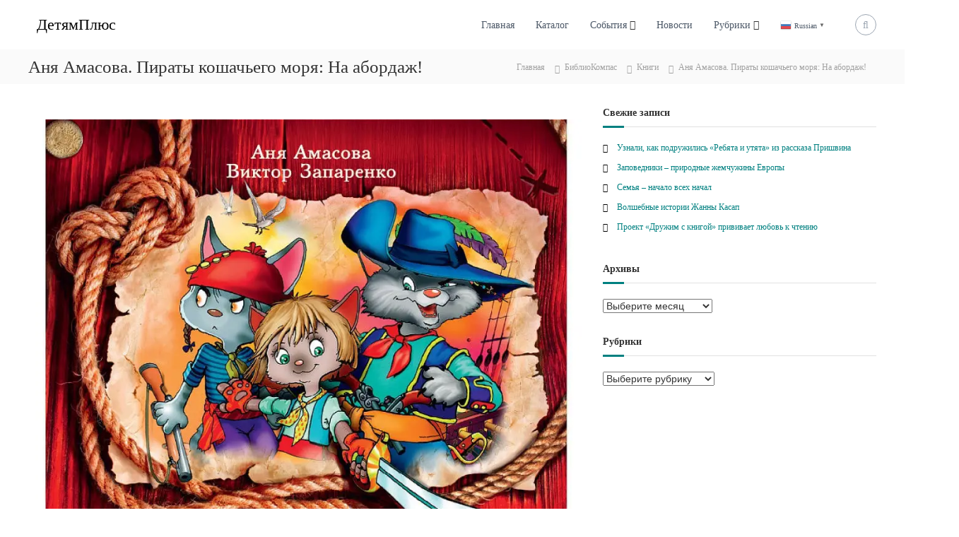

--- FILE ---
content_type: text/html; charset=UTF-8
request_url: https://child.gcbs-brest.by/bibliokompas/knigi/anya-amasova-piraty-koshachego-morya-na-abordazh/
body_size: 22175
content:
<!DOCTYPE html>
<html lang="ru-RU">
<head>
<meta charset="UTF-8">
<meta name="viewport" content="width=device-width, initial-scale=1">
<link rel="profile" href="https://gmpg.org/xfn/11">

<meta name='robots' content='index, follow, max-image-preview:large, max-snippet:-1, max-video-preview:-1' />

	<!-- This site is optimized with the Yoast SEO plugin v23.4 - https://yoast.com/wordpress/plugins/seo/ -->
	<title>Аня Амасова. Пираты кошачьего моря: На абордаж! &#8212; ДетямПлюс</title>
	<link rel="canonical" href="https://child.gcbs-brest.by/bibliokompas/knigi/anya-amasova-piraty-koshachego-morya-na-abordazh/" />
	<meta property="og:locale" content="ru_RU" />
	<meta property="og:type" content="article" />
	<meta property="og:title" content="Аня Амасова. Пираты кошачьего моря: На абордаж! &#8212; ДетямПлюс" />
	<meta property="og:description" content="Амасова, А. Пираты кошачьего моря: На абордаж / А. Амасова, В. Запаренко. – СПб. : Азбука, Азбука-Аттикус, 2020. – 184 [&hellip;]" />
	<meta property="og:url" content="https://child.gcbs-brest.by/bibliokompas/knigi/anya-amasova-piraty-koshachego-morya-na-abordazh/" />
	<meta property="og:site_name" content="ДетямПлюс" />
	<meta property="article:publisher" content="https://www.facebook.com/chitbulvar" />
	<meta property="article:published_time" content="2023-03-02T09:06:04+00:00" />
	<meta property="article:modified_time" content="2023-03-02T09:12:43+00:00" />
	<meta property="og:image" content="https://child.gcbs-brest.by/wp-content/uploads/2023/03/pirati_koshachego_morya.webp" />
	<meta property="og:image:width" content="900" />
	<meta property="og:image:height" content="1200" />
	<meta property="og:image:type" content="image/webp" />
	<meta name="author" content="aleksandr_b" />
	<meta name="twitter:card" content="summary_large_image" />
	<meta name="twitter:label1" content="Написано автором" />
	<meta name="twitter:data1" content="aleksandr_b" />
	<meta name="twitter:label2" content="Примерное время для чтения" />
	<meta name="twitter:data2" content="1 минута" />
	<script type="application/ld+json" class="yoast-schema-graph">{"@context":"https://schema.org","@graph":[{"@type":"Article","@id":"https://child.gcbs-brest.by/bibliokompas/knigi/anya-amasova-piraty-koshachego-morya-na-abordazh/#article","isPartOf":{"@id":"https://child.gcbs-brest.by/bibliokompas/knigi/anya-amasova-piraty-koshachego-morya-na-abordazh/"},"author":{"name":"aleksandr_b","@id":"https://child.gcbs-brest.by/#/schema/person/8a48479537845d6ae8af08b3639d5c70"},"headline":"Аня Амасова. Пираты кошачьего моря: На абордаж!","datePublished":"2023-03-02T09:06:04+00:00","dateModified":"2023-03-02T09:12:43+00:00","mainEntityOfPage":{"@id":"https://child.gcbs-brest.by/bibliokompas/knigi/anya-amasova-piraty-koshachego-morya-na-abordazh/"},"wordCount":137,"commentCount":0,"publisher":{"@id":"https://child.gcbs-brest.by/#organization"},"image":{"@id":"https://child.gcbs-brest.by/bibliokompas/knigi/anya-amasova-piraty-koshachego-morya-na-abordazh/#primaryimage"},"thumbnailUrl":"https://child.gcbs-brest.by/wp-content/uploads/2023/03/pirati_koshachego_morya.webp","articleSection":["Книги"],"inLanguage":"ru-RU","potentialAction":[{"@type":"CommentAction","name":"Comment","target":["https://child.gcbs-brest.by/bibliokompas/knigi/anya-amasova-piraty-koshachego-morya-na-abordazh/#respond"]}]},{"@type":"WebPage","@id":"https://child.gcbs-brest.by/bibliokompas/knigi/anya-amasova-piraty-koshachego-morya-na-abordazh/","url":"https://child.gcbs-brest.by/bibliokompas/knigi/anya-amasova-piraty-koshachego-morya-na-abordazh/","name":"Аня Амасова. Пираты кошачьего моря: На абордаж! &#8212; ДетямПлюс","isPartOf":{"@id":"https://child.gcbs-brest.by/#website"},"primaryImageOfPage":{"@id":"https://child.gcbs-brest.by/bibliokompas/knigi/anya-amasova-piraty-koshachego-morya-na-abordazh/#primaryimage"},"image":{"@id":"https://child.gcbs-brest.by/bibliokompas/knigi/anya-amasova-piraty-koshachego-morya-na-abordazh/#primaryimage"},"thumbnailUrl":"https://child.gcbs-brest.by/wp-content/uploads/2023/03/pirati_koshachego_morya.webp","datePublished":"2023-03-02T09:06:04+00:00","dateModified":"2023-03-02T09:12:43+00:00","breadcrumb":{"@id":"https://child.gcbs-brest.by/bibliokompas/knigi/anya-amasova-piraty-koshachego-morya-na-abordazh/#breadcrumb"},"inLanguage":"ru-RU","potentialAction":[{"@type":"ReadAction","target":["https://child.gcbs-brest.by/bibliokompas/knigi/anya-amasova-piraty-koshachego-morya-na-abordazh/"]}]},{"@type":"ImageObject","inLanguage":"ru-RU","@id":"https://child.gcbs-brest.by/bibliokompas/knigi/anya-amasova-piraty-koshachego-morya-na-abordazh/#primaryimage","url":"https://child.gcbs-brest.by/wp-content/uploads/2023/03/pirati_koshachego_morya.webp","contentUrl":"https://child.gcbs-brest.by/wp-content/uploads/2023/03/pirati_koshachego_morya.webp","width":900,"height":1200},{"@type":"BreadcrumbList","@id":"https://child.gcbs-brest.by/bibliokompas/knigi/anya-amasova-piraty-koshachego-morya-na-abordazh/#breadcrumb","itemListElement":[{"@type":"ListItem","position":1,"name":"Главная страница","item":"https://child.gcbs-brest.by/"},{"@type":"ListItem","position":2,"name":"Аня Амасова. Пираты кошачьего моря: На абордаж!"}]},{"@type":"WebSite","@id":"https://child.gcbs-brest.by/#website","url":"https://child.gcbs-brest.by/","name":"ДетямПлюс","description":"","publisher":{"@id":"https://child.gcbs-brest.by/#organization"},"potentialAction":[{"@type":"SearchAction","target":{"@type":"EntryPoint","urlTemplate":"https://child.gcbs-brest.by/?s={search_term_string}"},"query-input":{"@type":"PropertyValueSpecification","valueRequired":true,"valueName":"search_term_string"}}],"inLanguage":"ru-RU"},{"@type":"Organization","@id":"https://child.gcbs-brest.by/#organization","name":"ГУК \"Брестская центральная городская библиотека им. А.С. Пушкина\"","url":"https://child.gcbs-brest.by/","logo":{"@type":"ImageObject","inLanguage":"ru-RU","@id":"https://child.gcbs-brest.by/#/schema/logo/image/","url":"","contentUrl":"","caption":"ГУК \"Брестская центральная городская библиотека им. А.С. Пушкина\""},"image":{"@id":"https://child.gcbs-brest.by/#/schema/logo/image/"},"sameAs":["https://www.facebook.com/chitbulvar","https://vk.com/public193558846","https://www.youtube.com/channel/UCSWUkKKn822A58DH4iwXUUg","https://www.instagram.com/chitbulvar_brest/"]},{"@type":"Person","@id":"https://child.gcbs-brest.by/#/schema/person/8a48479537845d6ae8af08b3639d5c70","name":"aleksandr_b"}]}</script>
	<!-- / Yoast SEO plugin. -->


<link rel='dns-prefetch' href='//maps.googleapis.com' />
<link rel='dns-prefetch' href='//meet.jit.si' />
<link rel='dns-prefetch' href='//fonts.googleapis.com' />
<link href='https://fonts.gstatic.com' crossorigin rel='preconnect' />
<link rel="alternate" type="application/rss+xml" title="ДетямПлюс &raquo; Лента" href="https://child.gcbs-brest.by/feed/" />
<link rel="alternate" type="application/rss+xml" title="ДетямПлюс &raquo; Лента комментариев" href="https://child.gcbs-brest.by/comments/feed/" />
<link rel="alternate" type="application/rss+xml" title="ДетямПлюс &raquo; Лента комментариев к &laquo;Аня Амасова. Пираты кошачьего моря: На абордаж!&raquo;" href="https://child.gcbs-brest.by/bibliokompas/knigi/anya-amasova-piraty-koshachego-morya-na-abordazh/feed/" />
<link rel="alternate" title="oEmbed (JSON)" type="application/json+oembed" href="https://child.gcbs-brest.by/wp-json/oembed/1.0/embed?url=https%3A%2F%2Fchild.gcbs-brest.by%2Fbibliokompas%2Fknigi%2Fanya-amasova-piraty-koshachego-morya-na-abordazh%2F" />
<link rel="alternate" title="oEmbed (XML)" type="text/xml+oembed" href="https://child.gcbs-brest.by/wp-json/oembed/1.0/embed?url=https%3A%2F%2Fchild.gcbs-brest.by%2Fbibliokompas%2Fknigi%2Fanya-amasova-piraty-koshachego-morya-na-abordazh%2F&#038;format=xml" />
<style id='wp-img-auto-sizes-contain-inline-css' type='text/css'>
img:is([sizes=auto i],[sizes^="auto," i]){contain-intrinsic-size:3000px 1500px}
/*# sourceURL=wp-img-auto-sizes-contain-inline-css */
</style>
<style id='wp-emoji-styles-inline-css' type='text/css'>

	img.wp-smiley, img.emoji {
		display: inline !important;
		border: none !important;
		box-shadow: none !important;
		height: 1em !important;
		width: 1em !important;
		margin: 0 0.07em !important;
		vertical-align: -0.1em !important;
		background: none !important;
		padding: 0 !important;
	}
/*# sourceURL=wp-emoji-styles-inline-css */
</style>
<style id='wp-block-library-inline-css' type='text/css'>
:root{--wp-block-synced-color:#7a00df;--wp-block-synced-color--rgb:122,0,223;--wp-bound-block-color:var(--wp-block-synced-color);--wp-editor-canvas-background:#ddd;--wp-admin-theme-color:#007cba;--wp-admin-theme-color--rgb:0,124,186;--wp-admin-theme-color-darker-10:#006ba1;--wp-admin-theme-color-darker-10--rgb:0,107,160.5;--wp-admin-theme-color-darker-20:#005a87;--wp-admin-theme-color-darker-20--rgb:0,90,135;--wp-admin-border-width-focus:2px}@media (min-resolution:192dpi){:root{--wp-admin-border-width-focus:1.5px}}.wp-element-button{cursor:pointer}:root .has-very-light-gray-background-color{background-color:#eee}:root .has-very-dark-gray-background-color{background-color:#313131}:root .has-very-light-gray-color{color:#eee}:root .has-very-dark-gray-color{color:#313131}:root .has-vivid-green-cyan-to-vivid-cyan-blue-gradient-background{background:linear-gradient(135deg,#00d084,#0693e3)}:root .has-purple-crush-gradient-background{background:linear-gradient(135deg,#34e2e4,#4721fb 50%,#ab1dfe)}:root .has-hazy-dawn-gradient-background{background:linear-gradient(135deg,#faaca8,#dad0ec)}:root .has-subdued-olive-gradient-background{background:linear-gradient(135deg,#fafae1,#67a671)}:root .has-atomic-cream-gradient-background{background:linear-gradient(135deg,#fdd79a,#004a59)}:root .has-nightshade-gradient-background{background:linear-gradient(135deg,#330968,#31cdcf)}:root .has-midnight-gradient-background{background:linear-gradient(135deg,#020381,#2874fc)}:root{--wp--preset--font-size--normal:16px;--wp--preset--font-size--huge:42px}.has-regular-font-size{font-size:1em}.has-larger-font-size{font-size:2.625em}.has-normal-font-size{font-size:var(--wp--preset--font-size--normal)}.has-huge-font-size{font-size:var(--wp--preset--font-size--huge)}.has-text-align-center{text-align:center}.has-text-align-left{text-align:left}.has-text-align-right{text-align:right}.has-fit-text{white-space:nowrap!important}#end-resizable-editor-section{display:none}.aligncenter{clear:both}.items-justified-left{justify-content:flex-start}.items-justified-center{justify-content:center}.items-justified-right{justify-content:flex-end}.items-justified-space-between{justify-content:space-between}.screen-reader-text{border:0;clip-path:inset(50%);height:1px;margin:-1px;overflow:hidden;padding:0;position:absolute;width:1px;word-wrap:normal!important}.screen-reader-text:focus{background-color:#ddd;clip-path:none;color:#444;display:block;font-size:1em;height:auto;left:5px;line-height:normal;padding:15px 23px 14px;text-decoration:none;top:5px;width:auto;z-index:100000}html :where(.has-border-color){border-style:solid}html :where([style*=border-top-color]){border-top-style:solid}html :where([style*=border-right-color]){border-right-style:solid}html :where([style*=border-bottom-color]){border-bottom-style:solid}html :where([style*=border-left-color]){border-left-style:solid}html :where([style*=border-width]){border-style:solid}html :where([style*=border-top-width]){border-top-style:solid}html :where([style*=border-right-width]){border-right-style:solid}html :where([style*=border-bottom-width]){border-bottom-style:solid}html :where([style*=border-left-width]){border-left-style:solid}html :where(img[class*=wp-image-]){height:auto;max-width:100%}:where(figure){margin:0 0 1em}html :where(.is-position-sticky){--wp-admin--admin-bar--position-offset:var(--wp-admin--admin-bar--height,0px)}@media screen and (max-width:600px){html :where(.is-position-sticky){--wp-admin--admin-bar--position-offset:0px}}

/*# sourceURL=wp-block-library-inline-css */
</style><style id='wp-block-separator-inline-css' type='text/css'>
@charset "UTF-8";.wp-block-separator{border:none;border-top:2px solid}:root :where(.wp-block-separator.is-style-dots){height:auto;line-height:1;text-align:center}:root :where(.wp-block-separator.is-style-dots):before{color:currentColor;content:"···";font-family:serif;font-size:1.5em;letter-spacing:2em;padding-left:2em}.wp-block-separator.is-style-dots{background:none!important;border:none!important}
/*# sourceURL=https://child.gcbs-brest.by/wp-includes/blocks/separator/style.min.css */
</style>
<style id='wp-block-separator-theme-inline-css' type='text/css'>
.wp-block-separator.has-css-opacity{opacity:.4}.wp-block-separator{border:none;border-bottom:2px solid;margin-left:auto;margin-right:auto}.wp-block-separator.has-alpha-channel-opacity{opacity:1}.wp-block-separator:not(.is-style-wide):not(.is-style-dots){width:100px}.wp-block-separator.has-background:not(.is-style-dots){border-bottom:none;height:1px}.wp-block-separator.has-background:not(.is-style-wide):not(.is-style-dots){height:2px}
/*# sourceURL=https://child.gcbs-brest.by/wp-includes/blocks/separator/theme.min.css */
</style>
<style id='global-styles-inline-css' type='text/css'>
:root{--wp--preset--aspect-ratio--square: 1;--wp--preset--aspect-ratio--4-3: 4/3;--wp--preset--aspect-ratio--3-4: 3/4;--wp--preset--aspect-ratio--3-2: 3/2;--wp--preset--aspect-ratio--2-3: 2/3;--wp--preset--aspect-ratio--16-9: 16/9;--wp--preset--aspect-ratio--9-16: 9/16;--wp--preset--color--black: #000000;--wp--preset--color--cyan-bluish-gray: #abb8c3;--wp--preset--color--white: #ffffff;--wp--preset--color--pale-pink: #f78da7;--wp--preset--color--vivid-red: #cf2e2e;--wp--preset--color--luminous-vivid-orange: #ff6900;--wp--preset--color--luminous-vivid-amber: #fcb900;--wp--preset--color--light-green-cyan: #7bdcb5;--wp--preset--color--vivid-green-cyan: #00d084;--wp--preset--color--pale-cyan-blue: #8ed1fc;--wp--preset--color--vivid-cyan-blue: #0693e3;--wp--preset--color--vivid-purple: #9b51e0;--wp--preset--gradient--vivid-cyan-blue-to-vivid-purple: linear-gradient(135deg,rgb(6,147,227) 0%,rgb(155,81,224) 100%);--wp--preset--gradient--light-green-cyan-to-vivid-green-cyan: linear-gradient(135deg,rgb(122,220,180) 0%,rgb(0,208,130) 100%);--wp--preset--gradient--luminous-vivid-amber-to-luminous-vivid-orange: linear-gradient(135deg,rgb(252,185,0) 0%,rgb(255,105,0) 100%);--wp--preset--gradient--luminous-vivid-orange-to-vivid-red: linear-gradient(135deg,rgb(255,105,0) 0%,rgb(207,46,46) 100%);--wp--preset--gradient--very-light-gray-to-cyan-bluish-gray: linear-gradient(135deg,rgb(238,238,238) 0%,rgb(169,184,195) 100%);--wp--preset--gradient--cool-to-warm-spectrum: linear-gradient(135deg,rgb(74,234,220) 0%,rgb(151,120,209) 20%,rgb(207,42,186) 40%,rgb(238,44,130) 60%,rgb(251,105,98) 80%,rgb(254,248,76) 100%);--wp--preset--gradient--blush-light-purple: linear-gradient(135deg,rgb(255,206,236) 0%,rgb(152,150,240) 100%);--wp--preset--gradient--blush-bordeaux: linear-gradient(135deg,rgb(254,205,165) 0%,rgb(254,45,45) 50%,rgb(107,0,62) 100%);--wp--preset--gradient--luminous-dusk: linear-gradient(135deg,rgb(255,203,112) 0%,rgb(199,81,192) 50%,rgb(65,88,208) 100%);--wp--preset--gradient--pale-ocean: linear-gradient(135deg,rgb(255,245,203) 0%,rgb(182,227,212) 50%,rgb(51,167,181) 100%);--wp--preset--gradient--electric-grass: linear-gradient(135deg,rgb(202,248,128) 0%,rgb(113,206,126) 100%);--wp--preset--gradient--midnight: linear-gradient(135deg,rgb(2,3,129) 0%,rgb(40,116,252) 100%);--wp--preset--font-size--small: 13px;--wp--preset--font-size--medium: 20px;--wp--preset--font-size--large: 36px;--wp--preset--font-size--x-large: 42px;--wp--preset--spacing--20: 0.44rem;--wp--preset--spacing--30: 0.67rem;--wp--preset--spacing--40: 1rem;--wp--preset--spacing--50: 1.5rem;--wp--preset--spacing--60: 2.25rem;--wp--preset--spacing--70: 3.38rem;--wp--preset--spacing--80: 5.06rem;--wp--preset--shadow--natural: 6px 6px 9px rgba(0, 0, 0, 0.2);--wp--preset--shadow--deep: 12px 12px 50px rgba(0, 0, 0, 0.4);--wp--preset--shadow--sharp: 6px 6px 0px rgba(0, 0, 0, 0.2);--wp--preset--shadow--outlined: 6px 6px 0px -3px rgb(255, 255, 255), 6px 6px rgb(0, 0, 0);--wp--preset--shadow--crisp: 6px 6px 0px rgb(0, 0, 0);}:where(.is-layout-flex){gap: 0.5em;}:where(.is-layout-grid){gap: 0.5em;}body .is-layout-flex{display: flex;}.is-layout-flex{flex-wrap: wrap;align-items: center;}.is-layout-flex > :is(*, div){margin: 0;}body .is-layout-grid{display: grid;}.is-layout-grid > :is(*, div){margin: 0;}:where(.wp-block-columns.is-layout-flex){gap: 2em;}:where(.wp-block-columns.is-layout-grid){gap: 2em;}:where(.wp-block-post-template.is-layout-flex){gap: 1.25em;}:where(.wp-block-post-template.is-layout-grid){gap: 1.25em;}.has-black-color{color: var(--wp--preset--color--black) !important;}.has-cyan-bluish-gray-color{color: var(--wp--preset--color--cyan-bluish-gray) !important;}.has-white-color{color: var(--wp--preset--color--white) !important;}.has-pale-pink-color{color: var(--wp--preset--color--pale-pink) !important;}.has-vivid-red-color{color: var(--wp--preset--color--vivid-red) !important;}.has-luminous-vivid-orange-color{color: var(--wp--preset--color--luminous-vivid-orange) !important;}.has-luminous-vivid-amber-color{color: var(--wp--preset--color--luminous-vivid-amber) !important;}.has-light-green-cyan-color{color: var(--wp--preset--color--light-green-cyan) !important;}.has-vivid-green-cyan-color{color: var(--wp--preset--color--vivid-green-cyan) !important;}.has-pale-cyan-blue-color{color: var(--wp--preset--color--pale-cyan-blue) !important;}.has-vivid-cyan-blue-color{color: var(--wp--preset--color--vivid-cyan-blue) !important;}.has-vivid-purple-color{color: var(--wp--preset--color--vivid-purple) !important;}.has-black-background-color{background-color: var(--wp--preset--color--black) !important;}.has-cyan-bluish-gray-background-color{background-color: var(--wp--preset--color--cyan-bluish-gray) !important;}.has-white-background-color{background-color: var(--wp--preset--color--white) !important;}.has-pale-pink-background-color{background-color: var(--wp--preset--color--pale-pink) !important;}.has-vivid-red-background-color{background-color: var(--wp--preset--color--vivid-red) !important;}.has-luminous-vivid-orange-background-color{background-color: var(--wp--preset--color--luminous-vivid-orange) !important;}.has-luminous-vivid-amber-background-color{background-color: var(--wp--preset--color--luminous-vivid-amber) !important;}.has-light-green-cyan-background-color{background-color: var(--wp--preset--color--light-green-cyan) !important;}.has-vivid-green-cyan-background-color{background-color: var(--wp--preset--color--vivid-green-cyan) !important;}.has-pale-cyan-blue-background-color{background-color: var(--wp--preset--color--pale-cyan-blue) !important;}.has-vivid-cyan-blue-background-color{background-color: var(--wp--preset--color--vivid-cyan-blue) !important;}.has-vivid-purple-background-color{background-color: var(--wp--preset--color--vivid-purple) !important;}.has-black-border-color{border-color: var(--wp--preset--color--black) !important;}.has-cyan-bluish-gray-border-color{border-color: var(--wp--preset--color--cyan-bluish-gray) !important;}.has-white-border-color{border-color: var(--wp--preset--color--white) !important;}.has-pale-pink-border-color{border-color: var(--wp--preset--color--pale-pink) !important;}.has-vivid-red-border-color{border-color: var(--wp--preset--color--vivid-red) !important;}.has-luminous-vivid-orange-border-color{border-color: var(--wp--preset--color--luminous-vivid-orange) !important;}.has-luminous-vivid-amber-border-color{border-color: var(--wp--preset--color--luminous-vivid-amber) !important;}.has-light-green-cyan-border-color{border-color: var(--wp--preset--color--light-green-cyan) !important;}.has-vivid-green-cyan-border-color{border-color: var(--wp--preset--color--vivid-green-cyan) !important;}.has-pale-cyan-blue-border-color{border-color: var(--wp--preset--color--pale-cyan-blue) !important;}.has-vivid-cyan-blue-border-color{border-color: var(--wp--preset--color--vivid-cyan-blue) !important;}.has-vivid-purple-border-color{border-color: var(--wp--preset--color--vivid-purple) !important;}.has-vivid-cyan-blue-to-vivid-purple-gradient-background{background: var(--wp--preset--gradient--vivid-cyan-blue-to-vivid-purple) !important;}.has-light-green-cyan-to-vivid-green-cyan-gradient-background{background: var(--wp--preset--gradient--light-green-cyan-to-vivid-green-cyan) !important;}.has-luminous-vivid-amber-to-luminous-vivid-orange-gradient-background{background: var(--wp--preset--gradient--luminous-vivid-amber-to-luminous-vivid-orange) !important;}.has-luminous-vivid-orange-to-vivid-red-gradient-background{background: var(--wp--preset--gradient--luminous-vivid-orange-to-vivid-red) !important;}.has-very-light-gray-to-cyan-bluish-gray-gradient-background{background: var(--wp--preset--gradient--very-light-gray-to-cyan-bluish-gray) !important;}.has-cool-to-warm-spectrum-gradient-background{background: var(--wp--preset--gradient--cool-to-warm-spectrum) !important;}.has-blush-light-purple-gradient-background{background: var(--wp--preset--gradient--blush-light-purple) !important;}.has-blush-bordeaux-gradient-background{background: var(--wp--preset--gradient--blush-bordeaux) !important;}.has-luminous-dusk-gradient-background{background: var(--wp--preset--gradient--luminous-dusk) !important;}.has-pale-ocean-gradient-background{background: var(--wp--preset--gradient--pale-ocean) !important;}.has-electric-grass-gradient-background{background: var(--wp--preset--gradient--electric-grass) !important;}.has-midnight-gradient-background{background: var(--wp--preset--gradient--midnight) !important;}.has-small-font-size{font-size: var(--wp--preset--font-size--small) !important;}.has-medium-font-size{font-size: var(--wp--preset--font-size--medium) !important;}.has-large-font-size{font-size: var(--wp--preset--font-size--large) !important;}.has-x-large-font-size{font-size: var(--wp--preset--font-size--x-large) !important;}
/*# sourceURL=global-styles-inline-css */
</style>

<style id='classic-theme-styles-inline-css' type='text/css'>
/*! This file is auto-generated */
.wp-block-button__link{color:#fff;background-color:#32373c;border-radius:9999px;box-shadow:none;text-decoration:none;padding:calc(.667em + 2px) calc(1.333em + 2px);font-size:1.125em}.wp-block-file__button{background:#32373c;color:#fff;text-decoration:none}
/*# sourceURL=/wp-includes/css/classic-themes.min.css */
</style>
<link rel='stylesheet' id='dashicons-css' href='https://child.gcbs-brest.by/wp-includes/css/dashicons.min.css?ver=6.9' type='text/css' media='all' />
<link rel='stylesheet' id='post-views-counter-frontend-css' href='https://child.gcbs-brest.by/wp-content/plugins/post-views-counter/css/frontend.min.css?ver=1.4.7' type='text/css' media='all' />
<link rel='stylesheet' id='pgc-simply-gallery-plugin-lightbox-style-css' href='https://child.gcbs-brest.by/wp-content/plugins/simply-gallery-block/plugins/pgc_sgb_lightbox.min.style.css?ver=3.2.4.1' type='text/css' media='all' />
<link rel='stylesheet' id='font-awesome-css' href='https://child.gcbs-brest.by/wp-content/themes/flash/css/font-awesome.min.css?ver=6.9' type='text/css' media='' />
<link rel='stylesheet' id='flash-style-css' href='https://child.gcbs-brest.by/wp-content/themes/flash/style.css?ver=6.9' type='text/css' media='all' />
<style id='flash-style-inline-css' type='text/css'>

	/* Custom Link Color */
	#site-navigation ul li:hover > a, #site-navigation ul li.current-menu-item > a, #site-navigation ul li.current_page_item > a, #site-navigation ul li.current_page_ancestor > a, #site-navigation ul li.current-menu-ancestor > a,#site-navigation ul.sub-menu li:hover > a,#site-navigation ul li ul.sub-menu li.menu-item-has-children ul li:hover > a,#site-navigation ul li ul.sub-menu li.menu-item-has-children:hover > .menu-item,body.transparent #masthead .header-bottom #site-navigation ul li:hover > .menu-item,body.transparent #masthead .header-bottom #site-navigation ul li:hover > a,body.transparent #masthead .header-bottom #site-navigation ul.sub-menu li:hover > a,body.transparent #masthead .header-bottom #site-navigation ul.sub-menu li.menu-item-has-children ul li:hover > a,body.transparent.header-sticky #masthead-sticky-wrapper #masthead .header-bottom #site-navigation ul.sub-menu li > a:hover,.tg-service-widget .service-title-wrap a:hover,.tg-service-widget .service-more,.feature-product-section .button-group button:hover ,.fun-facts-section .fun-facts-icon-wrap,.fun-facts-section .tg-fun-facts-widget.tg-fun-facts-layout-2 .counter-wrapper,.blog-section .tg-blog-widget-layout-2 .blog-content .read-more-container .read-more a,footer.footer-layout #top-footer .widget-title::first-letter,footer.footer-layout #top-footer .widget ul li a:hover,footer.footer-layout #bottom-footer .copyright .copyright-text a:hover,footer.footer-layout #bottom-footer .footer-menu ul li a:hover,.archive #primary .entry-content-block h2.entry-title a:hover,.blog #primary .entry-content-block h2.entry-title a:hover,#secondary .widget ul li a:hover,.woocommerce-Price-amount.amount,.team-wrapper .team-content-wrapper .team-social a:hover,.testimonial-container .testimonial-wrapper .testimonial-slide .testominial-content-wrapper .testimonial-icon,.footer-menu li a:hover,.tg-feature-product-filter-layout .button.is-checked:hover,.testimonial-container .testimonial-icon,#site-navigation ul li.menu-item-has-children:hover > .sub-toggle,.woocommerce-error::before, .woocommerce-info::before, .woocommerce-message::before,#primary .post .entry-content-block .entry-meta a:hover,#primary .post .entry-content-block .entry-meta span:hover,.entry-meta span:hover a,.post .entry-content-block .entry-footer span a:hover,#secondary .widget ul li a,#comments .comment-list article.comment-body .reply a,.tg-slider-widget .btn-wrapper a,.entry-content a, .related-posts-wrapper .entry-title a:hover,
		.related-posts-wrapper .entry-meta > span a:hover{
			color: #008080;
	}

	.blog-section .tg-blog-widget-layout-1 .tg-blog-widget:hover, #scroll-up,.header-bottom .search-wrap .search-box .searchform .btn:hover,.header-bottom .cart-wrap .flash-cart-views a span,body.transparent #masthead .header-bottom #site-navigation ul li a::before,.tg-slider-widget.slider-dark .btn-wrapper a:hover, .section-title:after,.about-section .about-content-wrapper .btn-wrapper a,.tg-service-widget .service-icon-wrap,.team-wrapper .team-content-wrapper .team-designation:after,.call-to-action-section .btn-wrapper a:hover,.blog-section .tg-blog-widget-layout-1:hover,.blog-section .tg-blog-widget-layout-2 .post-image .entry-date,.blog-section .tg-blog-widget-layout-2 .blog-content .post-readmore,.pricing-table-section .tg-pricing-table-widget:hover,.pricing-table-section .tg-pricing-table-widget.tg-pricing-table-layout-2 .pricing,.pricing-table-section .tg-pricing-table-widget.tg-pricing-table-layout-2 .btn-wrapper a,footer.footer-layout #top-footer .widget_tag_cloud .tagcloud a:hover,#secondary .widget-title:after, #secondary .searchform .btn:hover,#primary .searchform .btn:hover,  #respond #commentform .form-submit input,.woocommerce span.onsale, .woocommerce ul.products li.product .onsale,.woocommerce ul.products li.product .button,.woocommerce #respond input#submit.alt,.woocommerce a.button.alt,.woocommerce button.button.alt,.woocommerce input.button.alt,.added_to_cart.wc-forward,.testimonial-container .swiper-pagination.testimonial-pager .swiper-pagination-bullet:hover, .testimonial-container .swiper-pagination.testimonial-pager .swiper-pagination-bullet.swiper-pagination-bullet-active,.header-bottom .searchform .btn,.navigation .nav-links a:hover, .bttn:hover, button, input[type="button"]:hover, input[type="reset"]:hover, input[type="submit"]:hover,.tg-slider-widget .btn-wrapper a:hover  {
		background-color: #008080;
	}
	.feature-product-section .tg-feature-product-layout-2 .tg-container .tg-column-wrapper .tg-feature-product-widget .featured-image-desc, .tg-team-widget.tg-team-layout-3 .team-wrapper .team-img .team-social {
		background-color: rgba( 0, 128, 128, 0.8);
	}
	#respond #commentform .form-submit input:hover{
	background-color: #006c6c;
	}

	.tg-slider-widget.slider-dark .btn-wrapper a:hover,.call-to-action-section .btn-wrapper a:hover,footer.footer-layout #top-footer .widget_tag_cloud .tagcloud a:hover,.woocommerce-error, .woocommerce-info, .woocommerce-message,#comments .comment-list article.comment-body .reply a::before,.tg-slider-widget .btn-wrapper a, .tg-slider-widget .btn-wrapper a:hover {
		border-color: #008080;
	}
	body.transparent.header-sticky #masthead-sticky-wrapper.is-sticky #site-navigation ul li.current-flash-item a, #site-navigation ul li.current-flash-item a, body.transparent.header-sticky #masthead-sticky-wrapper #site-navigation ul li:hover > a,body.transparent #site-navigation ul li:hover .sub-toggle{
			color: #008080;
		}

	.tg-service-widget .service-icon-wrap:after{
			border-top-color: #008080;
		}
	body.transparent.header-sticky #masthead-sticky-wrapper .search-wrap .search-icon:hover, body.transparent .search-wrap .search-icon:hover, .header-bottom .search-wrap .search-icon:hover {
	  border-color: #008080;
	}
	body.transparent.header-sticky #masthead-sticky-wrapper .search-wrap .search-icon:hover, body.transparent #masthead .header-bottom .search-wrap .search-icon:hover, .header-bottom .search-wrap .search-icon:hover,.breadcrumb-trail.breadcrumbs .trail-items li:first-child span:hover,.breadcrumb-trail.breadcrumbs .trail-items li span:hover a {
	  color: #008080;
	}
	.woocommerce ul.products li.product .button:hover, .woocommerce #respond input#submit.alt:hover, .woocommerce a.button.alt:hover, .woocommerce button.button.alt:hover, .woocommerce input.button.alt:hover,.added_to_cart.wc-forward:hover{
		background-color: #006c6c;
	}
	#preloader-background span {
		background-color: #006c6c;
	}
	#preloader-background span {
		--primary-color : #006c6c;
	}
	.feature-product-section .tg-feature-product-widget .featured-image-desc::before,.blog-section .row:nth-child(odd) .tg-blog-widget:hover .post-image::before{
			border-right-color: #008080;
		}
	.feature-product-section .tg-feature-product-widget .featured-image-desc::before,.blog-section .row:nth-child(odd) .tg-blog-widget:hover .post-image::before,footer.footer-layout #top-footer .widget-title,.blog-section .row:nth-child(2n) .tg-blog-widget:hover .post-image::before{
		border-left-color: #008080;
	}
	.blog-section .tg-blog-widget-layout-2 .entry-title a:hover,
	.blog-section .tg-blog-widget-layout-2 .tg-blog-widget:hover .blog-content .entry-title a:hover,
	.tg-blog-widget-layout-2 .read-more-container .entry-author:hover a,
	.tg-blog-widget-layout-2 .read-more-container .entry-author:hover,
	.blog-section .tg-blog-widget-layout-2 .read-more-container .read-more:hover a{
			color: #006c6c;
		}

	.tg-service-widget .service-more:hover{
		color: #006c6c;
	}

	@media(max-width: 980px){
		#site-navigation ul li.menu-item-has-children span.sub-toggle {
			background-color: #008080;
		}
	}

		@media screen and (min-width: 56.875em) {
			.main-navigation li:hover > a,
			.main-navigation li.focus > a {
				color: #008080;
			}
		}
	
/*# sourceURL=flash-style-inline-css */
</style>
<link rel='stylesheet' id='responsive-css' href='https://child.gcbs-brest.by/wp-content/themes/flash/css/responsive.min.css?ver=6.9' type='text/css' media='' />
<link rel='stylesheet' id='evcal_google_fonts-css' href='https://fonts.googleapis.com/css?family=Noto+Sans%3A400%2C400italic%2C700%7CPoppins%3A700%2C800%2C900&#038;subset=latin%2Clatin-ext&#038;ver=2.2.20' type='text/css' media='all' />
<link rel='stylesheet' id='evcal_cal_default-css' href='//child.gcbs-brest.by/wp-content/plugins/eventon-lite/assets/css/eventon_styles.css?ver=2.2.20' type='text/css' media='all' />
<link rel='stylesheet' id='evo_font_icons-css' href='//child.gcbs-brest.by/wp-content/plugins/eventon-lite/assets/fonts/all.css?ver=2.2.20' type='text/css' media='all' />
<link rel='stylesheet' id='eventon_dynamic_styles-css' href='//child.gcbs-brest.by/wp-content/plugins/eventon-lite/assets/css/eventon_dynamic_styles.css?ver=2.2.20' type='text/css' media='all' />
<link rel='stylesheet' id='heateor_sss_frontend_css-css' href='https://child.gcbs-brest.by/wp-content/plugins/sassy-social-share/public/css/sassy-social-share-public.css?ver=3.3.67' type='text/css' media='all' />
<style id='heateor_sss_frontend_css-inline-css' type='text/css'>
.heateor_sss_button_instagram span.heateor_sss_svg,a.heateor_sss_instagram span.heateor_sss_svg{background:radial-gradient(circle at 30% 107%,#fdf497 0,#fdf497 5%,#fd5949 45%,#d6249f 60%,#285aeb 90%)}.heateor_sss_horizontal_sharing .heateor_sss_svg,.heateor_sss_standard_follow_icons_container .heateor_sss_svg{color:#fff;border-width:0px;border-style:solid;border-color:transparent}.heateor_sss_horizontal_sharing .heateorSssTCBackground{color:#666}.heateor_sss_horizontal_sharing span.heateor_sss_svg:hover,.heateor_sss_standard_follow_icons_container span.heateor_sss_svg:hover{border-color:transparent;}.heateor_sss_vertical_sharing span.heateor_sss_svg,.heateor_sss_floating_follow_icons_container span.heateor_sss_svg{color:#fff;border-width:0px;border-style:solid;border-color:transparent;}.heateor_sss_vertical_sharing .heateorSssTCBackground{color:#666;}.heateor_sss_vertical_sharing span.heateor_sss_svg:hover,.heateor_sss_floating_follow_icons_container span.heateor_sss_svg:hover{border-color:transparent;}@media screen and (max-width:783px) {.heateor_sss_vertical_sharing{display:none!important}}
/*# sourceURL=heateor_sss_frontend_css-inline-css */
</style>
<link rel='stylesheet' id='wp-block-heading-css' href='https://child.gcbs-brest.by/wp-includes/blocks/heading/style.min.css?ver=6.9' type='text/css' media='all' />
<link rel='stylesheet' id='wp-block-paragraph-css' href='https://child.gcbs-brest.by/wp-includes/blocks/paragraph/style.min.css?ver=6.9' type='text/css' media='all' />
<script type="text/javascript" src="https://child.gcbs-brest.by/wp-content/plugins/wp-yandex-metrika/assets/YmEc.min.js?ver=1.2.1" id="wp-yandex-metrika_YmEc-js"></script>
<script type="text/javascript" id="wp-yandex-metrika_YmEc-js-after">
/* <![CDATA[ */
window.tmpwpym={datalayername:'dataLayer',counters:JSON.parse('[{"number":"70067446","webvisor":"1"}]'),targets:JSON.parse('[]')};
//# sourceURL=wp-yandex-metrika_YmEc-js-after
/* ]]> */
</script>
<script type="text/javascript" src="https://child.gcbs-brest.by/wp-includes/js/jquery/jquery.min.js?ver=3.7.1" id="jquery-core-js"></script>
<script type="text/javascript" src="https://child.gcbs-brest.by/wp-includes/js/jquery/jquery-migrate.min.js?ver=3.4.1" id="jquery-migrate-js"></script>
<script type="text/javascript" src="https://child.gcbs-brest.by/wp-content/plugins/wp-yandex-metrika/assets/frontend.min.js?ver=1.2.1" id="wp-yandex-metrika_frontend-js"></script>
<link rel="https://api.w.org/" href="https://child.gcbs-brest.by/wp-json/" /><link rel="alternate" title="JSON" type="application/json" href="https://child.gcbs-brest.by/wp-json/wp/v2/posts/578" /><link rel="EditURI" type="application/rsd+xml" title="RSD" href="https://child.gcbs-brest.by/xmlrpc.php?rsd" />
<meta name="generator" content="WordPress 6.9" />
<link rel='shortlink' href='https://child.gcbs-brest.by/?p=578' />
<noscript><style>.simply-gallery-amp{ display: block !important; }</style></noscript><noscript><style>.sgb-preloader{ display: none !important; }</style></noscript><meta name="verification" content="f612c7d25f5690ad41496fcfdbf8d1" /><link rel="pingback" href="https://child.gcbs-brest.by/xmlrpc.php">

<!-- EventON Version -->
<meta name="generator" content="EventON 2.2.20" />

        <!-- Yandex.Metrica counter -->
        <script type="text/javascript">
            (function (m, e, t, r, i, k, a) {
                m[i] = m[i] || function () {
                    (m[i].a = m[i].a || []).push(arguments)
                };
                m[i].l = 1 * new Date();
                k = e.createElement(t), a = e.getElementsByTagName(t)[0], k.async = 1, k.src = r, a.parentNode.insertBefore(k, a)
            })

            (window, document, "script", "https://mc.yandex.ru/metrika/tag.js", "ym");

            ym("70067446", "init", {
                clickmap: true,
                trackLinks: true,
                accurateTrackBounce: true,
                webvisor: true,
                ecommerce: "dataLayer",
                params: {
                    __ym: {
                        "ymCmsPlugin": {
                            "cms": "wordpress",
                            "cmsVersion":"6.9",
                            "pluginVersion": "1.2.1",
                            "ymCmsRip": "1545699370"
                        }
                    }
                }
            });
        </script>
        <!-- /Yandex.Metrica counter -->
        <link rel="icon" href="https://child.gcbs-brest.by/wp-content/uploads/2023/03/cropped-icon_site-32x32.png" sizes="32x32" />
<link rel="icon" href="https://child.gcbs-brest.by/wp-content/uploads/2023/03/cropped-icon_site-192x192.png" sizes="192x192" />
<link rel="apple-touch-icon" href="https://child.gcbs-brest.by/wp-content/uploads/2023/03/cropped-icon_site-180x180.png" />
<meta name="msapplication-TileImage" content="https://child.gcbs-brest.by/wp-content/uploads/2023/03/cropped-icon_site-270x270.png" />
		<style type="text/css" id="wp-custom-css">
			@media (max-width: 480px) {
#pg-5-2 .so-parallax .simpleParallax img, #pg-5-5 .so-parallax .simpleParallax img {
		height:100%;
	object-fit:cover;
	}
}		</style>
		<style id="kirki-inline-styles">body{font-family:Ubuntu;font-weight:400;}/* cyrillic-ext */
@font-face {
  font-family: 'Ubuntu';
  font-style: normal;
  font-weight: 400;
  font-display: swap;
  src: url(https://child.gcbs-brest.by/wp-content/fonts/ubuntu/font) format('woff');
  unicode-range: U+0460-052F, U+1C80-1C8A, U+20B4, U+2DE0-2DFF, U+A640-A69F, U+FE2E-FE2F;
}
/* cyrillic */
@font-face {
  font-family: 'Ubuntu';
  font-style: normal;
  font-weight: 400;
  font-display: swap;
  src: url(https://child.gcbs-brest.by/wp-content/fonts/ubuntu/font) format('woff');
  unicode-range: U+0301, U+0400-045F, U+0490-0491, U+04B0-04B1, U+2116;
}
/* greek-ext */
@font-face {
  font-family: 'Ubuntu';
  font-style: normal;
  font-weight: 400;
  font-display: swap;
  src: url(https://child.gcbs-brest.by/wp-content/fonts/ubuntu/font) format('woff');
  unicode-range: U+1F00-1FFF;
}
/* greek */
@font-face {
  font-family: 'Ubuntu';
  font-style: normal;
  font-weight: 400;
  font-display: swap;
  src: url(https://child.gcbs-brest.by/wp-content/fonts/ubuntu/font) format('woff');
  unicode-range: U+0370-0377, U+037A-037F, U+0384-038A, U+038C, U+038E-03A1, U+03A3-03FF;
}
/* latin-ext */
@font-face {
  font-family: 'Ubuntu';
  font-style: normal;
  font-weight: 400;
  font-display: swap;
  src: url(https://child.gcbs-brest.by/wp-content/fonts/ubuntu/font) format('woff');
  unicode-range: U+0100-02BA, U+02BD-02C5, U+02C7-02CC, U+02CE-02D7, U+02DD-02FF, U+0304, U+0308, U+0329, U+1D00-1DBF, U+1E00-1E9F, U+1EF2-1EFF, U+2020, U+20A0-20AB, U+20AD-20C0, U+2113, U+2C60-2C7F, U+A720-A7FF;
}
/* latin */
@font-face {
  font-family: 'Ubuntu';
  font-style: normal;
  font-weight: 400;
  font-display: swap;
  src: url(https://child.gcbs-brest.by/wp-content/fonts/ubuntu/font) format('woff');
  unicode-range: U+0000-00FF, U+0131, U+0152-0153, U+02BB-02BC, U+02C6, U+02DA, U+02DC, U+0304, U+0308, U+0329, U+2000-206F, U+20AC, U+2122, U+2191, U+2193, U+2212, U+2215, U+FEFF, U+FFFD;
}</style></head>

<body class="wp-singular post-template-default single single-post postid-578 single-format-standard wp-embed-responsive wp-theme-flash group-blog  header-sticky left-logo-right-menu right-sidebar">


<div id="preloader-background">
	<div id="spinners">
		<div id="preloader">
			<span></span>
			<span></span>
			<span></span>
			<span></span>
			<span></span>
		</div>
	</div>
</div>


<div id="page" class="site">
	<a class="skip-link screen-reader-text" href="#content">Перейти к содержимому</a>

	
	<header id="masthead" class="site-header" role="banner">
		
		<div class="header-bottom">
			<div class="tg-container">

				<div class="logo">
					
					<div class="logo-text site-branding">
													<p class="site-title"><a href="https://child.gcbs-brest.by/" rel="home">ДетямПлюс</a></p>
											</div>
				</div>
				<div class="site-navigation-wrapper">
					<nav id="site-navigation" class="main-navigation" role="navigation">
						<div class="menu-toggle">
							<i class="fa fa-bars"></i>
						</div>
						<div class="menu-osnovnoe-menyu-container"><ul id="primary-menu" class="menu"><li id="menu-item-422" class="menu-item menu-item-type-post_type menu-item-object-page menu-item-home menu-item-422"><a href="https://child.gcbs-brest.by/">Главная</a></li>
<li id="menu-item-359" class="menu-item menu-item-type-custom menu-item-object-custom menu-item-359"><a target="_blank" href="http://178.124.195.65:8080/alis/StartEK/index.php">Каталог</a></li>
<li id="menu-item-459" class="menu-item menu-item-type-post_type menu-item-object-page menu-item-has-children menu-item-459"><a href="https://child.gcbs-brest.by/sobytiya/">События</a>
<ul class="sub-menu">
	<li id="menu-item-497" class="menu-item menu-item-type-taxonomy menu-item-object-category menu-item-497"><a href="https://child.gcbs-brest.by/category/kvesty/">Квесты</a></li>
	<li id="menu-item-674" class="menu-item menu-item-type-taxonomy menu-item-object-category menu-item-674"><a href="https://child.gcbs-brest.by/category/master-klassy/">Мастер-классы</a></li>
	<li id="menu-item-460" class="menu-item menu-item-type-taxonomy menu-item-object-category menu-item-460"><a href="https://child.gcbs-brest.by/category/kluby-po-interesam/">Клубы по интересам</a></li>
	<li id="menu-item-514" class="menu-item menu-item-type-taxonomy menu-item-object-category menu-item-514"><a href="https://child.gcbs-brest.by/category/drugoe/">Другое</a></li>
</ul>
</li>
<li id="menu-item-1305" class="menu-item menu-item-type-taxonomy menu-item-object-category menu-item-1305"><a href="https://child.gcbs-brest.by/category/novosti/">Новости</a></li>
<li id="menu-item-554" class="menu-item menu-item-type-post_type menu-item-object-page menu-item-has-children menu-item-554"><a href="https://child.gcbs-brest.by/429-2/">Рубрики</a>
<ul class="sub-menu">
	<li id="menu-item-555" class="menu-item menu-item-type-taxonomy menu-item-object-category current-post-ancestor menu-item-has-children menu-item-555"><a href="https://child.gcbs-brest.by/category/bibliokompas/">БиблиоКомпас</a>
	<ul class="sub-menu">
		<li id="menu-item-556" class="menu-item menu-item-type-taxonomy menu-item-object-category current-post-ancestor current-menu-parent current-post-parent menu-item-556"><a href="https://child.gcbs-brest.by/category/bibliokompas/knigi/">Книги</a></li>
		<li id="menu-item-613" class="menu-item menu-item-type-taxonomy menu-item-object-category menu-item-613"><a href="https://child.gcbs-brest.by/category/bibliokompas/zhurnaly/">Журналы</a></li>
	</ul>
</li>
	<li id="menu-item-987" class="menu-item menu-item-type-taxonomy menu-item-object-category menu-item-987"><a href="https://child.gcbs-brest.by/category/a-ty-znaesh/">А ты знаешь?</a></li>
	<li id="menu-item-586" class="menu-item menu-item-type-taxonomy menu-item-object-category menu-item-586"><a href="https://child.gcbs-brest.by/category/razvlechyoba/">Развлечёба</a></li>
</ul>
</li>
<li style="position:relative;" class="menu-item menu-item-gtranslate gt-menu-25678"></li></ul></div>					</nav><!-- #site-navigation -->

					
									</div>

				<div class="header-action-container">
					
										<div class="search-wrap">
						<div class="search-icon">
							<i class="fa fa-search"></i>
						</div>
						<div class="search-box">
							
<form role="search" method="get" class="searchform" action="https://child.gcbs-brest.by/">
	<label>
		<span class="screen-reader-text">Искать:</span>
		<input type="search" class="search-field" placeholder="Поиск &hellip;" value="" name="s" />
	</label>
	<button type="submit" class="search-submit btn search-btn"><span class="screen-reader-text">Поиск</span><i class="fa fa-search"></i></button>
</form>
						</div>
					</div>
									</div>
			</div>
		</div>
	</header><!-- #masthead -->

	
	
		<nav id="flash-breadcrumbs" class="breadcrumb-trail breadcrumbs">
		<div class="tg-container">
			<h1 class="trail-title">Аня Амасова. Пираты кошачьего моря: На абордаж!</h1>			<ul class="trail-items"><li class="trail-item trail-begin"><a class="trail-home" href="https://child.gcbs-brest.by" title="Главная"><span>Главная</span></a></li><li class="trail-item item-category"><span><a href="https://child.gcbs-brest.by/category/bibliokompas/">БиблиоКомпас</a></span></li><li class="trail-item item-category"><span><a href="https://child.gcbs-brest.by/category/bibliokompas/knigi/">Книги</a></span></li><li class="trail-item"><span>Аня Амасова. Пираты кошачьего моря: На абордаж!</span></li></ul>		</div>
	</nav>
	
	
	<div id="content" class="site-content">
		<div class="tg-container">

	
	<div id="primary" class="content-area">
		<main id="main" class="site-main" role="main">

		
<article id="post-578" class="post-578 post type-post status-publish format-standard has-post-thumbnail hentry category-knigi">

	
			<div class="entry-thumbnail">
		<img width="900" height="1200" src="https://child.gcbs-brest.by/wp-content/uploads/2023/03/pirati_koshachego_morya.webp" class="attachment-full size-full wp-post-image" alt="" decoding="async" fetchpriority="high" srcset="https://child.gcbs-brest.by/wp-content/uploads/2023/03/pirati_koshachego_morya.webp 900w, https://child.gcbs-brest.by/wp-content/uploads/2023/03/pirati_koshachego_morya-225x300.webp 225w, https://child.gcbs-brest.by/wp-content/uploads/2023/03/pirati_koshachego_morya-768x1024.webp 768w" sizes="(max-width: 900px) 100vw, 900px" />	</div>
	
	<div class="entry-content-block">
		<header class="entry-header">
			<div class="entry-title hidden">Аня Амасова. Пираты кошачьего моря: На абордаж!</div>		</header><!-- .entry-header -->

				<div class="entry-meta">
			<span class="entry-date"><i class="fa fa-clock-o"></i><a href="https://child.gcbs-brest.by/bibliokompas/knigi/anya-amasova-piraty-koshachego-morya-na-abordazh/" rel="bookmark"><time class="date published" datetime="2023-03-02T12:06:04+03:00">02.03.2023</time><time class="updated" datetime="2023-03-02T12:12:43+03:00">02.03.2023</time></a></span>		</div><!-- .entry-meta -->
		
		<div class="entry-content">
							
<h5 class="wp-block-heading">Амасова, А. Пираты кошачьего моря: На абордаж / А. Амасова, В. Запаренко. – СПб. : Азбука, Азбука-Аттикус, 2020. – 184 с. : ил.</h5>



<p></p>



<p>Мечтаешь ли ты о пиратских приключениях? О широкополой шляпе, скрипучих реях, хлещущем в лицо ветре?.. Малышка Дженифыр Котес тоже не отказалась бы от вольностей и превратностей морской жизни: очень уж ей тоскливо сохнуть на берегу с тетушкой Кэтрин и двоюродными сестрицами. А ведь где-то далеко бороздит моря и океаны ее отец, капитан Флинт Котес… Решено: Джен нанимается на корабль и отправляется на поиски отца. Юную Дженифыр и ее отважного приятеля Джонни по прозвищу Воробушек ждут далекие гавани, шторма и абордажи. Вместе с ними ты отправишься в путешествие за мечтой и познакомишься с легендарным капитаном пиратов Корноухим… <strong>Источник:</strong>&nbsp;<a href="https://vk.com/away.php?to=https%3A%2F%2Fwww.litres.ru%2Fanya-amasova%2Fpiraty-koshachego-morya-na-abordazh%2F&amp;cc_key=" target="_blank" rel="noreferrer noopener">https://www.litres.ru/anya-amasova/piraty-koshachego-morya-na-abordazh/</a></p>



<hr class="wp-block-separator has-alpha-channel-opacity is-style-wide"/>



<p><strong>Ищите в нашем каталоге:</strong>&nbsp;<a href="http://178.124.195.65:8080/alis/StartEK/index.php" target="_blank" rel="noreferrer noopener">http://178.124.195.65:8080/alis/StartEK/index.php</a></p>
<div class="post-views content-post post-578 entry-meta load-static">
				<span class="post-views-icon dashicons dashicons-chart-bar"></span> <span class="post-views-label">Просмотры:</span> <span class="post-views-count">244</span>
			</div><div class='heateorSssClear'></div><div  class='heateor_sss_sharing_container heateor_sss_horizontal_sharing' data-heateor-sss-href='https://child.gcbs-brest.by/bibliokompas/knigi/anya-amasova-piraty-koshachego-morya-na-abordazh/'><div class='heateor_sss_sharing_title' style="font-weight:bold" >Поделиться</div><div class="heateor_sss_sharing_ul"><a aria-label="Telegram" class="heateor_sss_button_telegram" href="https://telegram.me/share/url?url=https%3A%2F%2Fchild.gcbs-brest.by%2Fbibliokompas%2Fknigi%2Fanya-amasova-piraty-koshachego-morya-na-abordazh%2F&text=%D0%90%D0%BD%D1%8F%20%D0%90%D0%BC%D0%B0%D1%81%D0%BE%D0%B2%D0%B0.%20%D0%9F%D0%B8%D1%80%D0%B0%D1%82%D1%8B%20%D0%BA%D0%BE%D1%88%D0%B0%D1%87%D1%8C%D0%B5%D0%B3%D0%BE%20%D0%BC%D0%BE%D1%80%D1%8F%3A%20%D0%9D%D0%B0%20%D0%B0%D0%B1%D0%BE%D1%80%D0%B4%D0%B0%D0%B6%21" title="Telegram" rel="nofollow noopener" target="_blank" style="font-size:32px!important;box-shadow:none;display:inline-block;vertical-align:middle"><span class="heateor_sss_svg heateor_sss_s__default heateor_sss_s_telegram" style="background-color:#3da5f1;width:32px;height:32px;border-radius:999px;display:inline-block;opacity:1;float:left;font-size:32px;box-shadow:none;display:inline-block;font-size:16px;padding:0 4px;vertical-align:middle;background-repeat:repeat;overflow:hidden;padding:0;cursor:pointer;box-sizing:content-box"><svg style="display:block;border-radius:999px;" focusable="false" aria-hidden="true" xmlns="http://www.w3.org/2000/svg" width="100%" height="100%" viewBox="0 0 32 32"><path fill="#fff" d="M25.515 6.896L6.027 14.41c-1.33.534-1.322 1.276-.243 1.606l5 1.56 1.72 5.66c.226.625.115.873.77.873.506 0 .73-.235 1.012-.51l2.43-2.363 5.056 3.734c.93.514 1.602.25 1.834-.863l3.32-15.638c.338-1.363-.52-1.98-1.41-1.577z"></path></svg></span></a><a aria-label="Viber" class="heateor_sss_button_viber" href="viber://forward?text=%D0%90%D0%BD%D1%8F%20%D0%90%D0%BC%D0%B0%D1%81%D0%BE%D0%B2%D0%B0.%20%D0%9F%D0%B8%D1%80%D0%B0%D1%82%D1%8B%20%D0%BA%D0%BE%D1%88%D0%B0%D1%87%D1%8C%D0%B5%D0%B3%D0%BE%20%D0%BC%D0%BE%D1%80%D1%8F%3A%20%D0%9D%D0%B0%20%D0%B0%D0%B1%D0%BE%D1%80%D0%B4%D0%B0%D0%B6%21%20https%3A%2F%2Fchild.gcbs-brest.by%2Fbibliokompas%2Fknigi%2Fanya-amasova-piraty-koshachego-morya-na-abordazh%2F" title="Viber" rel="nofollow noopener" style="font-size:32px!important;box-shadow:none;display:inline-block;vertical-align:middle"><span class="heateor_sss_svg heateor_sss_s__default heateor_sss_s_viber" style="background-color:#8b628f;width:32px;height:32px;border-radius:999px;display:inline-block;opacity:1;float:left;font-size:32px;box-shadow:none;display:inline-block;font-size:16px;padding:0 4px;vertical-align:middle;background-repeat:repeat;overflow:hidden;padding:0;cursor:pointer;box-sizing:content-box"><svg style="display:block;border-radius:999px;" focusable="false" aria-hidden="true" xmlns="http://www.w3.org/2000/svg" width="100%" height="100%" viewBox="0 0 32 32"><path d="M22.57 27.22a7.39 7.39 0 0 1-1.14-.32 29 29 0 0 1-16-16.12c-1-2.55 0-4.7 2.66-5.58a2 2 0 0 1 1.39 0c1.12.41 3.94 4.3 4 5.46a2 2 0 0 1-1.16 1.78 2 2 0 0 0-.66 2.84A10.3 10.3 0 0 0 17 20.55a1.67 1.67 0 0 0 2.35-.55c1.07-1.62 2.38-1.54 3.82-.54.72.51 1.45 1 2.14 1.55.93.75 2.1 1.37 1.55 2.94a5.21 5.21 0 0 1-4.29 3.27zM17.06 4.79A10.42 10.42 0 0 1 26.79 15c0 .51.18 1.27-.58 1.25s-.54-.78-.6-1.29c-.7-5.52-3.23-8.13-8.71-9-.45-.07-1.15 0-1.11-.57.05-.87.87-.54 1.27-.6z" fill="#fff" fill-rule="evenodd"></path><path d="M24.09 14.06c-.05.38.17 1-.45 1.13-.83.13-.67-.64-.75-1.13-.56-3.36-1.74-4.59-5.12-5.35-.5-.11-1.27 0-1.15-.8s.82-.48 1.35-.42a6.9 6.9 0 0 1 6.12 6.57z" fill="#fff" fill-rule="evenodd"></path><path d="M21.52 13.45c0 .43 0 .87-.53.93s-.6-.26-.64-.64a2.47 2.47 0 0 0-2.26-2.43c-.42-.07-.82-.2-.63-.76.13-.38.47-.41.83-.42a3.66 3.66 0 0 1 3.23 3.32z" fill="#fff" fill-rule="evenodd"></path></svg></span></a><a aria-label="Vkontakte" class="heateor_sss_button_vkontakte" href="http://vkontakte.ru/share.php?&url=https%3A%2F%2Fchild.gcbs-brest.by%2Fbibliokompas%2Fknigi%2Fanya-amasova-piraty-koshachego-morya-na-abordazh%2F" title="Vkontakte" rel="nofollow noopener" target="_blank" style="font-size:32px!important;box-shadow:none;display:inline-block;vertical-align:middle"><span class="heateor_sss_svg heateor_sss_s__default heateor_sss_s_vkontakte" style="background-color:#0077FF;width:32px;height:32px;border-radius:999px;display:inline-block;opacity:1;float:left;font-size:32px;box-shadow:none;display:inline-block;font-size:16px;padding:0 4px;vertical-align:middle;background-repeat:repeat;overflow:hidden;padding:0;cursor:pointer;box-sizing:content-box"><svg style="display:block;border-radius:999px;" fill="none" height="100%" width="100%" viewBox="0.75 6 46 37" xmlns="http://www.w3.org/2000/svg"><path d="M25.54 34.58c-10.94 0-17.18-7.5-17.44-19.98h5.48c.18 9.16 4.22 13.04 7.42 13.84V14.6h5.16v7.9c3.16-.34 6.48-3.94 7.6-7.9h5.16c-.86 4.88-4.46 8.48-7.02 9.96 2.56 1.2 6.66 4.34 8.22 10.02h-5.68c-1.22-3.8-4.26-6.74-8.28-7.14v7.14z" fill="#fff"></path></svg></span></a><a aria-label="Facebook" class="heateor_sss_facebook" href="https://www.facebook.com/sharer/sharer.php?u=https%3A%2F%2Fchild.gcbs-brest.by%2Fbibliokompas%2Fknigi%2Fanya-amasova-piraty-koshachego-morya-na-abordazh%2F" title="Facebook" rel="nofollow noopener" target="_blank" style="font-size:32px!important;box-shadow:none;display:inline-block;vertical-align:middle"><span class="heateor_sss_svg" style="background-color:#0765FE;width:32px;height:32px;border-radius:999px;display:inline-block;opacity:1;float:left;font-size:32px;box-shadow:none;display:inline-block;font-size:16px;padding:0 4px;vertical-align:middle;background-repeat:repeat;overflow:hidden;padding:0;cursor:pointer;box-sizing:content-box"><svg style="display:block;border-radius:999px;" focusable="false" aria-hidden="true" xmlns="http://www.w3.org/2000/svg" width="100%" height="100%" viewBox="0 0 32 32"><path fill="#fff" d="M28 16c0-6.627-5.373-12-12-12S4 9.373 4 16c0 5.628 3.875 10.35 9.101 11.647v-7.98h-2.474V16H13.1v-1.58c0-4.085 1.849-5.978 5.859-5.978.76 0 2.072.15 2.608.298v3.325c-.283-.03-.775-.045-1.386-.045-1.967 0-2.728.745-2.728 2.683V16h3.92l-.673 3.667h-3.247v8.245C23.395 27.195 28 22.135 28 16Z"></path></svg></span></a><a aria-label="Instagram" class="heateor_sss_button_instagram" href="https://www.instagram.com/" title="Instagram" rel="nofollow noopener" target="_blank" style="font-size:32px!important;box-shadow:none;display:inline-block;vertical-align:middle"><span class="heateor_sss_svg" style="background-color:#53beee;width:32px;height:32px;border-radius:999px;display:inline-block;opacity:1;float:left;font-size:32px;box-shadow:none;display:inline-block;font-size:16px;padding:0 4px;vertical-align:middle;background-repeat:repeat;overflow:hidden;padding:0;cursor:pointer;box-sizing:content-box"><svg style="display:block;border-radius:999px;" version="1.1" viewBox="-10 -10 148 148" width="100%" height="100%" xml:space="preserve" xmlns="http://www.w3.org/2000/svg" xmlns:xlink="http://www.w3.org/1999/xlink"><g><g><path d="M86,112H42c-14.336,0-26-11.663-26-26V42c0-14.337,11.664-26,26-26h44c14.337,0,26,11.663,26,26v44 C112,100.337,100.337,112,86,112z M42,24c-9.925,0-18,8.074-18,18v44c0,9.925,8.075,18,18,18h44c9.926,0,18-8.075,18-18V42 c0-9.926-8.074-18-18-18H42z" fill="#fff"></path></g><g><path d="M64,88c-13.234,0-24-10.767-24-24c0-13.234,10.766-24,24-24s24,10.766,24,24C88,77.233,77.234,88,64,88z M64,48c-8.822,0-16,7.178-16,16s7.178,16,16,16c8.822,0,16-7.178,16-16S72.822,48,64,48z" fill="#fff"></path></g><g><circle cx="89.5" cy="38.5" fill="#fff" r="5.5"></circle></g></g></svg></span></a><a aria-label="Whatsapp" class="heateor_sss_whatsapp" href="https://api.whatsapp.com/send?text=%D0%90%D0%BD%D1%8F%20%D0%90%D0%BC%D0%B0%D1%81%D0%BE%D0%B2%D0%B0.%20%D0%9F%D0%B8%D1%80%D0%B0%D1%82%D1%8B%20%D0%BA%D0%BE%D1%88%D0%B0%D1%87%D1%8C%D0%B5%D0%B3%D0%BE%20%D0%BC%D0%BE%D1%80%D1%8F%3A%20%D0%9D%D0%B0%20%D0%B0%D0%B1%D0%BE%D1%80%D0%B4%D0%B0%D0%B6%21%20https%3A%2F%2Fchild.gcbs-brest.by%2Fbibliokompas%2Fknigi%2Fanya-amasova-piraty-koshachego-morya-na-abordazh%2F" title="Whatsapp" rel="nofollow noopener" target="_blank" style="font-size:32px!important;box-shadow:none;display:inline-block;vertical-align:middle"><span class="heateor_sss_svg" style="background-color:#55eb4c;width:32px;height:32px;border-radius:999px;display:inline-block;opacity:1;float:left;font-size:32px;box-shadow:none;display:inline-block;font-size:16px;padding:0 4px;vertical-align:middle;background-repeat:repeat;overflow:hidden;padding:0;cursor:pointer;box-sizing:content-box"><svg style="display:block;border-radius:999px;" focusable="false" aria-hidden="true" xmlns="http://www.w3.org/2000/svg" width="100%" height="100%" viewBox="-6 -5 40 40"><path class="heateor_sss_svg_stroke heateor_sss_no_fill" stroke="#fff" stroke-width="2" fill="none" d="M 11.579798566743314 24.396926207859085 A 10 10 0 1 0 6.808479557110079 20.73576436351046"></path><path d="M 7 19 l -1 6 l 6 -1" class="heateor_sss_no_fill heateor_sss_svg_stroke" stroke="#fff" stroke-width="2" fill="none"></path><path d="M 10 10 q -1 8 8 11 c 5 -1 0 -6 -1 -3 q -4 -3 -5 -5 c 4 -2 -1 -5 -1 -4" fill="#fff"></path></svg></span></a><a aria-label="Copy Link" class="heateor_sss_button_copy_link" title="Copy Link" rel="nofollow noopener" href="https://child.gcbs-brest.by/bibliokompas/knigi/anya-amasova-piraty-koshachego-morya-na-abordazh/" onclick="event.preventDefault()" style="font-size:32px!important;box-shadow:none;display:inline-block;vertical-align:middle"><span class="heateor_sss_svg heateor_sss_s__default heateor_sss_s_copy_link" style="background-color:#ffc112;width:32px;height:32px;border-radius:999px;display:inline-block;opacity:1;float:left;font-size:32px;box-shadow:none;display:inline-block;font-size:16px;padding:0 4px;vertical-align:middle;background-repeat:repeat;overflow:hidden;padding:0;cursor:pointer;box-sizing:content-box"><svg style="display:block;border-radius:999px;" focusable="false" aria-hidden="true" xmlns="http://www.w3.org/2000/svg" width="100%" height="100%" viewBox="-4 -4 40 40"><path fill="#fff" d="M24.412 21.177c0-.36-.126-.665-.377-.917l-2.804-2.804a1.235 1.235 0 0 0-.913-.378c-.377 0-.7.144-.97.43.026.028.11.11.255.25.144.14.24.236.29.29s.117.14.2.256c.087.117.146.232.177.344.03.112.046.236.046.37 0 .36-.126.666-.377.918a1.25 1.25 0 0 1-.918.377 1.4 1.4 0 0 1-.373-.047 1.062 1.062 0 0 1-.345-.175 2.268 2.268 0 0 1-.256-.2 6.815 6.815 0 0 1-.29-.29c-.14-.142-.223-.23-.25-.254-.297.28-.445.607-.445.984 0 .36.126.664.377.916l2.778 2.79c.243.243.548.364.917.364.36 0 .665-.118.917-.35l1.982-1.97c.252-.25.378-.55.378-.9zm-9.477-9.504c0-.36-.126-.665-.377-.917l-2.777-2.79a1.235 1.235 0 0 0-.913-.378c-.35 0-.656.12-.917.364L7.967 9.92c-.254.252-.38.553-.38.903 0 .36.126.665.38.917l2.802 2.804c.242.243.547.364.916.364.377 0 .7-.14.97-.418-.026-.027-.11-.11-.255-.25s-.24-.235-.29-.29a2.675 2.675 0 0 1-.2-.255 1.052 1.052 0 0 1-.176-.344 1.396 1.396 0 0 1-.047-.37c0-.36.126-.662.377-.914.252-.252.557-.377.917-.377.136 0 .26.015.37.046.114.03.23.09.346.175.117.085.202.153.256.2.054.05.15.148.29.29.14.146.222.23.25.258.294-.278.442-.606.442-.983zM27 21.177c0 1.078-.382 1.99-1.146 2.736l-1.982 1.968c-.745.75-1.658 1.12-2.736 1.12-1.087 0-2.004-.38-2.75-1.143l-2.777-2.79c-.75-.747-1.12-1.66-1.12-2.737 0-1.106.392-2.046 1.183-2.818l-1.186-1.185c-.774.79-1.708 1.186-2.805 1.186-1.078 0-1.995-.376-2.75-1.13l-2.803-2.81C5.377 12.82 5 11.903 5 10.826c0-1.08.382-1.993 1.146-2.738L8.128 6.12C8.873 5.372 9.785 5 10.864 5c1.087 0 2.004.382 2.75 1.146l2.777 2.79c.75.747 1.12 1.66 1.12 2.737 0 1.105-.392 2.045-1.183 2.817l1.186 1.186c.774-.79 1.708-1.186 2.805-1.186 1.078 0 1.995.377 2.75 1.132l2.804 2.804c.754.755 1.13 1.672 1.13 2.75z"/></svg></span></a><a class="heateor_sss_more" title="More" rel="nofollow noopener" style="font-size: 32px!important;border:0;box-shadow:none;display:inline-block!important;font-size:16px;padding:0 4px;vertical-align: middle;display:inline;" href="https://child.gcbs-brest.by/bibliokompas/knigi/anya-amasova-piraty-koshachego-morya-na-abordazh/" onclick="event.preventDefault()"><span class="heateor_sss_svg" style="background-color:#ee8e2d;width:32px;height:32px;border-radius:999px;display:inline-block!important;opacity:1;float:left;font-size:32px!important;box-shadow:none;display:inline-block;font-size:16px;padding:0 4px;vertical-align:middle;display:inline;background-repeat:repeat;overflow:hidden;padding:0;cursor:pointer;box-sizing:content-box;" onclick="heateorSssMoreSharingPopup(this, 'https://child.gcbs-brest.by/bibliokompas/knigi/anya-amasova-piraty-koshachego-morya-na-abordazh/', '%D0%90%D0%BD%D1%8F%20%D0%90%D0%BC%D0%B0%D1%81%D0%BE%D0%B2%D0%B0.%20%D0%9F%D0%B8%D1%80%D0%B0%D1%82%D1%8B%20%D0%BA%D0%BE%D1%88%D0%B0%D1%87%D1%8C%D0%B5%D0%B3%D0%BE%20%D0%BC%D0%BE%D1%80%D1%8F%3A%20%D0%9D%D0%B0%20%D0%B0%D0%B1%D0%BE%D1%80%D0%B4%D0%B0%D0%B6%21', '' )"><svg xmlns="http://www.w3.org/2000/svg" xmlns:xlink="http://www.w3.org/1999/xlink" viewBox="-.3 0 32 32" version="1.1" width="100%" height="100%" style="display:block;border-radius:999px;" xml:space="preserve"><g><path fill="#fff" d="M18 14V8h-4v6H8v4h6v6h4v-6h6v-4h-6z" fill-rule="evenodd"></path></g></svg></span></a></div><div class="heateorSssClear"></div></div><div class='heateorSssClear'></div>								</div><!-- .entry-content -->

		<footer class="entry-footer">
			<span class="cat-links"><i class="fa fa-folder-open"></i> <a href="https://child.gcbs-brest.by/category/bibliokompas/knigi/" rel="category tag">Книги</a> </span>		</footer><!-- .entry-footer -->
	</div>

	
</article><!-- #post-## -->

<div id="comments" class="comments-area">

		<div id="respond" class="comment-respond">
		<h3 id="reply-title" class="comment-reply-title">Добавить комментарий <small><a rel="nofollow" id="cancel-comment-reply-link" href="/bibliokompas/knigi/anya-amasova-piraty-koshachego-morya-na-abordazh/#respond" style="display:none;">Отменить ответ</a></small></h3><form action="https://child.gcbs-brest.by/wp-comments-post.php" method="post" id="commentform" class="comment-form"><p class="comment-notes"><span id="email-notes">Ваш адрес email не будет опубликован.</span> <span class="required-field-message">Обязательные поля помечены <span class="required">*</span></span></p><p class="comment-form-comment"><label for="comment">Комментарий <span class="required">*</span></label> <textarea autocomplete="new-password"  id="aec6b174a0"  name="aec6b174a0"   cols="45" rows="8" maxlength="65525" required></textarea><textarea id="comment" aria-label="hp-comment" aria-hidden="true" name="comment" autocomplete="new-password" style="padding:0 !important;clip:rect(1px, 1px, 1px, 1px) !important;position:absolute !important;white-space:nowrap !important;height:1px !important;width:1px !important;overflow:hidden !important;" tabindex="-1"></textarea><script data-noptimize>document.getElementById("comment").setAttribute( "id", "a08349af8bc595706f2938880e05dfa7" );document.getElementById("aec6b174a0").setAttribute( "id", "comment" );</script></p><p class="comment-form-author"><label for="author">Имя <span class="required">*</span></label> <input id="author" name="author" type="text" value="" size="30" maxlength="245" autocomplete="name" required /></p>
<p class="comment-form-email"><label for="email">Email <span class="required">*</span></label> <input id="email" name="email" type="email" value="" size="30" maxlength="100" aria-describedby="email-notes" autocomplete="email" required /></p>
<p class="comment-form-url"><label for="url">Сайт</label> <input id="url" name="url" type="url" value="" size="30" maxlength="200" autocomplete="url" /></p>
<p class="comment-form-cookies-consent"><input id="wp-comment-cookies-consent" name="wp-comment-cookies-consent" type="checkbox" value="yes" /> <label for="wp-comment-cookies-consent">Сохранить моё имя, email и адрес сайта в этом браузере для последующих моих комментариев.</label></p>
<p class="form-submit"><input name="submit" type="submit" id="submit" class="submit" value="Отправить комментарий" /> <input type='hidden' name='comment_post_ID' value='578' id='comment_post_ID' />
<input type='hidden' name='comment_parent' id='comment_parent' value='0' />
</p></form>	</div><!-- #respond -->
	
</div><!-- #comments -->

		</main><!-- #main -->
	</div><!-- #primary -->

	
	<aside id="secondary" class="widget-area" role="complementary">

	
	
		<section id="recent-posts-1" class="widget widget_recent_entries">
		<h3 class="widget-title">Свежие записи</h3>
		<ul>
											<li>
					<a href="https://child.gcbs-brest.by/novosti/uznali-kak-podruzhilis-rebyata-i-utyata-iz-rasskaza-prishvina/">Узнали, как подружились «Ребята и утята» из рассказа Пришвина</a>
									</li>
											<li>
					<a href="https://child.gcbs-brest.by/novosti/zapovedniki-prirodnye-zhemchuzhiny-evropy/">Заповедники – природные жемчужины Европы</a>
									</li>
											<li>
					<a href="https://child.gcbs-brest.by/novosti/semia-nachalo-vseh-nachal/">Семья – начало всех начал</a>
									</li>
											<li>
					<a href="https://child.gcbs-brest.by/novosti/volshebnye-istorii-zhanny-kasap/">Волшебные истории Жанны Касап</a>
									</li>
											<li>
					<a href="https://child.gcbs-brest.by/novosti/proekt-druzhim-s-knigoi-privivaet-lyubov-k-chteniyu-2/">Проект «Дружим с книгой» прививает любовь к чтению</a>
									</li>
					</ul>

		</section><section id="archives-1" class="widget widget_archive"><h3 class="widget-title">Архивы</h3>		<label class="screen-reader-text" for="archives-dropdown-1">Архивы</label>
		<select id="archives-dropdown-1" name="archive-dropdown">
			
			<option value="">Выберите месяц</option>
				<option value='https://child.gcbs-brest.by/2026/02/'> Февраль 2026 &nbsp;(2)</option>
	<option value='https://child.gcbs-brest.by/2026/01/'> Январь 2026 &nbsp;(30)</option>
	<option value='https://child.gcbs-brest.by/2025/12/'> Декабрь 2025 &nbsp;(33)</option>
	<option value='https://child.gcbs-brest.by/2025/11/'> Ноябрь 2025 &nbsp;(37)</option>
	<option value='https://child.gcbs-brest.by/2025/10/'> Октябрь 2025 &nbsp;(37)</option>
	<option value='https://child.gcbs-brest.by/2025/09/'> Сентябрь 2025 &nbsp;(33)</option>
	<option value='https://child.gcbs-brest.by/2025/08/'> Август 2025 &nbsp;(20)</option>
	<option value='https://child.gcbs-brest.by/2025/07/'> Июль 2025 &nbsp;(16)</option>
	<option value='https://child.gcbs-brest.by/2025/06/'> Июнь 2025 &nbsp;(38)</option>
	<option value='https://child.gcbs-brest.by/2025/05/'> Май 2025 &nbsp;(19)</option>
	<option value='https://child.gcbs-brest.by/2025/04/'> Апрель 2025 &nbsp;(45)</option>
	<option value='https://child.gcbs-brest.by/2025/03/'> Март 2025 &nbsp;(22)</option>
	<option value='https://child.gcbs-brest.by/2025/02/'> Февраль 2025 &nbsp;(18)</option>
	<option value='https://child.gcbs-brest.by/2025/01/'> Январь 2025 &nbsp;(27)</option>
	<option value='https://child.gcbs-brest.by/2024/12/'> Декабрь 2024 &nbsp;(13)</option>
	<option value='https://child.gcbs-brest.by/2024/11/'> Ноябрь 2024 &nbsp;(20)</option>
	<option value='https://child.gcbs-brest.by/2024/10/'> Октябрь 2024 &nbsp;(24)</option>
	<option value='https://child.gcbs-brest.by/2024/09/'> Сентябрь 2024 &nbsp;(22)</option>
	<option value='https://child.gcbs-brest.by/2024/08/'> Август 2024 &nbsp;(10)</option>
	<option value='https://child.gcbs-brest.by/2024/07/'> Июль 2024 &nbsp;(22)</option>
	<option value='https://child.gcbs-brest.by/2024/06/'> Июнь 2024 &nbsp;(33)</option>
	<option value='https://child.gcbs-brest.by/2024/05/'> Май 2024 &nbsp;(38)</option>
	<option value='https://child.gcbs-brest.by/2024/04/'> Апрель 2024 &nbsp;(51)</option>
	<option value='https://child.gcbs-brest.by/2024/03/'> Март 2024 &nbsp;(54)</option>
	<option value='https://child.gcbs-brest.by/2024/02/'> Февраль 2024 &nbsp;(57)</option>
	<option value='https://child.gcbs-brest.by/2024/01/'> Январь 2024 &nbsp;(37)</option>
	<option value='https://child.gcbs-brest.by/2023/12/'> Декабрь 2023 &nbsp;(42)</option>
	<option value='https://child.gcbs-brest.by/2023/11/'> Ноябрь 2023 &nbsp;(48)</option>
	<option value='https://child.gcbs-brest.by/2023/10/'> Октябрь 2023 &nbsp;(41)</option>
	<option value='https://child.gcbs-brest.by/2023/09/'> Сентябрь 2023 &nbsp;(47)</option>
	<option value='https://child.gcbs-brest.by/2023/08/'> Август 2023 &nbsp;(23)</option>
	<option value='https://child.gcbs-brest.by/2023/07/'> Июль 2023 &nbsp;(22)</option>
	<option value='https://child.gcbs-brest.by/2023/06/'> Июнь 2023 &nbsp;(46)</option>
	<option value='https://child.gcbs-brest.by/2023/05/'> Май 2023 &nbsp;(63)</option>
	<option value='https://child.gcbs-brest.by/2023/04/'> Апрель 2023 &nbsp;(68)</option>
	<option value='https://child.gcbs-brest.by/2023/03/'> Март 2023 &nbsp;(38)</option>
	<option value='https://child.gcbs-brest.by/2023/02/'> Февраль 2023 &nbsp;(4)</option>
	<option value='https://child.gcbs-brest.by/2023/01/'> Январь 2023 &nbsp;(12)</option>

		</select>

			<script type="text/javascript">
/* <![CDATA[ */

( ( dropdownId ) => {
	const dropdown = document.getElementById( dropdownId );
	function onSelectChange() {
		setTimeout( () => {
			if ( 'escape' === dropdown.dataset.lastkey ) {
				return;
			}
			if ( dropdown.value ) {
				document.location.href = dropdown.value;
			}
		}, 250 );
	}
	function onKeyUp( event ) {
		if ( 'Escape' === event.key ) {
			dropdown.dataset.lastkey = 'escape';
		} else {
			delete dropdown.dataset.lastkey;
		}
	}
	function onClick() {
		delete dropdown.dataset.lastkey;
	}
	dropdown.addEventListener( 'keyup', onKeyUp );
	dropdown.addEventListener( 'click', onClick );
	dropdown.addEventListener( 'change', onSelectChange );
})( "archives-dropdown-1" );

//# sourceURL=WP_Widget_Archives%3A%3Awidget
/* ]]> */
</script>
</section><section id="categories-1" class="widget widget_categories"><h3 class="widget-title">Рубрики</h3><form action="https://child.gcbs-brest.by" method="get"><label class="screen-reader-text" for="cat">Рубрики</label><select  name='cat' id='cat' class='postform'>
	<option value='-1'>Выберите рубрику</option>
	<option class="level-0" value="9">А ты знаешь?</option>
	<option class="level-0" value="10">БиблиоКомпас</option>
	<option class="level-0" value="22">Другое</option>
	<option class="level-0" value="11">Журналы</option>
	<option class="level-0" value="13">Квесты</option>
	<option class="level-0" value="14">Клубы по интересам</option>
	<option class="level-0" value="12">Книги</option>
	<option class="level-0" value="15">Мастер-классы</option>
	<option class="level-0" value="16">Новости</option>
	<option class="level-0" value="17">Развлечёба</option>
</select>
</form><script type="text/javascript">
/* <![CDATA[ */

( ( dropdownId ) => {
	const dropdown = document.getElementById( dropdownId );
	function onSelectChange() {
		setTimeout( () => {
			if ( 'escape' === dropdown.dataset.lastkey ) {
				return;
			}
			if ( dropdown.value && parseInt( dropdown.value ) > 0 && dropdown instanceof HTMLSelectElement ) {
				dropdown.parentElement.submit();
			}
		}, 250 );
	}
	function onKeyUp( event ) {
		if ( 'Escape' === event.key ) {
			dropdown.dataset.lastkey = 'escape';
		} else {
			delete dropdown.dataset.lastkey;
		}
	}
	function onClick() {
		delete dropdown.dataset.lastkey;
	}
	dropdown.addEventListener( 'keyup', onKeyUp );
	dropdown.addEventListener( 'click', onClick );
	dropdown.addEventListener( 'change', onSelectChange );
})( "cat" );

//# sourceURL=WP_Widget_Categories%3A%3Awidget
/* ]]> */
</script>
</section>
	
</aside><!-- #secondary -->

		</div><!-- .tg-container -->
	</div><!-- #content -->

	
	
	<footer id="colophon" class="footer-layout site-footer" role="contentinfo">
		<div id="top-footer">
	<div class="tg-container">
		<div class="tg-column-wrapper">

							<div class="tg-column-4 footer-block">

				
		<section id="recent-posts-2" class="widget widget_recent_entries">
		<h3 class="widget-title">Последние записи</h3>
		<ul>
											<li>
					<a href="https://child.gcbs-brest.by/novosti/uznali-kak-podruzhilis-rebyata-i-utyata-iz-rasskaza-prishvina/">Узнали, как подружились «Ребята и утята» из рассказа Пришвина</a>
									</li>
											<li>
					<a href="https://child.gcbs-brest.by/novosti/zapovedniki-prirodnye-zhemchuzhiny-evropy/">Заповедники – природные жемчужины Европы</a>
									</li>
											<li>
					<a href="https://child.gcbs-brest.by/novosti/semia-nachalo-vseh-nachal/">Семья – начало всех начал</a>
									</li>
											<li>
					<a href="https://child.gcbs-brest.by/novosti/volshebnye-istorii-zhanny-kasap/">Волшебные истории Жанны Касап</a>
									</li>
											<li>
					<a href="https://child.gcbs-brest.by/novosti/proekt-druzhim-s-knigoi-privivaet-lyubov-k-chteniyu-2/">Проект «Дружим с книгой» прививает любовь к чтению</a>
									</li>
					</ul>

		</section>				</div>

							<div class="tg-column-4 footer-block">

				<section id="categories-2" class="widget widget_categories"><h3 class="widget-title">Рубрики</h3>
			<ul>
					<li class="cat-item cat-item-9"><a href="https://child.gcbs-brest.by/category/a-ty-znaesh/">А ты знаешь?</a>
</li>
	<li class="cat-item cat-item-10"><a href="https://child.gcbs-brest.by/category/bibliokompas/">БиблиоКомпас</a>
</li>
	<li class="cat-item cat-item-22"><a href="https://child.gcbs-brest.by/category/drugoe/">Другое</a>
</li>
	<li class="cat-item cat-item-11"><a href="https://child.gcbs-brest.by/category/bibliokompas/zhurnaly/">Журналы</a>
</li>
	<li class="cat-item cat-item-13"><a href="https://child.gcbs-brest.by/category/kvesty/">Квесты</a>
</li>
	<li class="cat-item cat-item-14"><a href="https://child.gcbs-brest.by/category/kluby-po-interesam/">Клубы по интересам</a>
</li>
	<li class="cat-item cat-item-12"><a href="https://child.gcbs-brest.by/category/bibliokompas/knigi/">Книги</a>
</li>
	<li class="cat-item cat-item-15"><a href="https://child.gcbs-brest.by/category/master-klassy/">Мастер-классы</a>
</li>
	<li class="cat-item cat-item-16"><a href="https://child.gcbs-brest.by/category/novosti/">Новости</a>
</li>
	<li class="cat-item cat-item-17"><a href="https://child.gcbs-brest.by/category/razvlechyoba/">Развлечёба</a>
</li>
			</ul>

			</section>				</div>

							<div class="tg-column-4 footer-block">

				<section id="archives-2" class="widget widget_archive"><h3 class="widget-title">Архив</h3>		<label class="screen-reader-text" for="archives-dropdown-2">Архив</label>
		<select id="archives-dropdown-2" name="archive-dropdown">
			
			<option value="">Выберите месяц</option>
				<option value='https://child.gcbs-brest.by/2026/02/'> Февраль 2026 </option>
	<option value='https://child.gcbs-brest.by/2026/01/'> Январь 2026 </option>
	<option value='https://child.gcbs-brest.by/2025/12/'> Декабрь 2025 </option>
	<option value='https://child.gcbs-brest.by/2025/11/'> Ноябрь 2025 </option>
	<option value='https://child.gcbs-brest.by/2025/10/'> Октябрь 2025 </option>
	<option value='https://child.gcbs-brest.by/2025/09/'> Сентябрь 2025 </option>
	<option value='https://child.gcbs-brest.by/2025/08/'> Август 2025 </option>
	<option value='https://child.gcbs-brest.by/2025/07/'> Июль 2025 </option>
	<option value='https://child.gcbs-brest.by/2025/06/'> Июнь 2025 </option>
	<option value='https://child.gcbs-brest.by/2025/05/'> Май 2025 </option>
	<option value='https://child.gcbs-brest.by/2025/04/'> Апрель 2025 </option>
	<option value='https://child.gcbs-brest.by/2025/03/'> Март 2025 </option>
	<option value='https://child.gcbs-brest.by/2025/02/'> Февраль 2025 </option>
	<option value='https://child.gcbs-brest.by/2025/01/'> Январь 2025 </option>
	<option value='https://child.gcbs-brest.by/2024/12/'> Декабрь 2024 </option>
	<option value='https://child.gcbs-brest.by/2024/11/'> Ноябрь 2024 </option>
	<option value='https://child.gcbs-brest.by/2024/10/'> Октябрь 2024 </option>
	<option value='https://child.gcbs-brest.by/2024/09/'> Сентябрь 2024 </option>
	<option value='https://child.gcbs-brest.by/2024/08/'> Август 2024 </option>
	<option value='https://child.gcbs-brest.by/2024/07/'> Июль 2024 </option>
	<option value='https://child.gcbs-brest.by/2024/06/'> Июнь 2024 </option>
	<option value='https://child.gcbs-brest.by/2024/05/'> Май 2024 </option>
	<option value='https://child.gcbs-brest.by/2024/04/'> Апрель 2024 </option>
	<option value='https://child.gcbs-brest.by/2024/03/'> Март 2024 </option>
	<option value='https://child.gcbs-brest.by/2024/02/'> Февраль 2024 </option>
	<option value='https://child.gcbs-brest.by/2024/01/'> Январь 2024 </option>
	<option value='https://child.gcbs-brest.by/2023/12/'> Декабрь 2023 </option>
	<option value='https://child.gcbs-brest.by/2023/11/'> Ноябрь 2023 </option>
	<option value='https://child.gcbs-brest.by/2023/10/'> Октябрь 2023 </option>
	<option value='https://child.gcbs-brest.by/2023/09/'> Сентябрь 2023 </option>
	<option value='https://child.gcbs-brest.by/2023/08/'> Август 2023 </option>
	<option value='https://child.gcbs-brest.by/2023/07/'> Июль 2023 </option>
	<option value='https://child.gcbs-brest.by/2023/06/'> Июнь 2023 </option>
	<option value='https://child.gcbs-brest.by/2023/05/'> Май 2023 </option>
	<option value='https://child.gcbs-brest.by/2023/04/'> Апрель 2023 </option>
	<option value='https://child.gcbs-brest.by/2023/03/'> Март 2023 </option>
	<option value='https://child.gcbs-brest.by/2023/02/'> Февраль 2023 </option>
	<option value='https://child.gcbs-brest.by/2023/01/'> Январь 2023 </option>

		</select>

			<script type="text/javascript">
/* <![CDATA[ */

( ( dropdownId ) => {
	const dropdown = document.getElementById( dropdownId );
	function onSelectChange() {
		setTimeout( () => {
			if ( 'escape' === dropdown.dataset.lastkey ) {
				return;
			}
			if ( dropdown.value ) {
				document.location.href = dropdown.value;
			}
		}, 250 );
	}
	function onKeyUp( event ) {
		if ( 'Escape' === event.key ) {
			dropdown.dataset.lastkey = 'escape';
		} else {
			delete dropdown.dataset.lastkey;
		}
	}
	function onClick() {
		delete dropdown.dataset.lastkey;
	}
	dropdown.addEventListener( 'keyup', onKeyUp );
	dropdown.addEventListener( 'click', onClick );
	dropdown.addEventListener( 'change', onSelectChange );
})( "archives-dropdown-2" );

//# sourceURL=WP_Widget_Archives%3A%3Awidget
/* ]]> */
</script>
</section>				</div>

							<div class="tg-column-4 footer-block">

				<section id="block-9" class="widget widget_block widget_text">
<p class="has-white-color has-text-color">Государственное учреждение культуры «Брестская центральная городская библиотека им. А.С. Пушкина»</p>
</section><section id="block-8" class="widget widget_block widget_text">
<p class="has-white-color has-text-color">б-р Шевченко, д. 3, 224030, г. Брест, Брестская область, Беларусь</p>
</section><section id="block-7" class="widget widget_block widget_text">
<p class="has-white-color has-text-color">Контакт для связи: project.gcbs.brest@gmail.com</p>
</section>				</div>

					</div>
	</div>
</div>

		<div id="bottom-footer">
			<div class="tg-container">

							<div class="copyright">
	<span class="copyright-text">
		Авторское право &copy;  2026		<a href="https://child.gcbs-brest.by/">ДетямПлюс</a>
		Все права защищены. Тема: ThemeGrill от <a href="https://themegrill.com/themes/flash/" target="_blank" rel="nofollow">Flash</a>.		На платформе <a href="https://ru.wordpress.org/"target="_blank" rel="nofollow">WordPress</a>	</span>

		</div><!-- .copyright -->

		
					
			</div>
		</div>
	</footer><!-- #colophon -->

	
		<a href="#masthead" id="scroll-up"><i class="fa fa-chevron-up"></i></a>
	</div><!-- #page -->


            <noscript>
                <div>
                    <img src="https://mc.yandex.ru/watch/70067446" style="position:absolute; left:-9999px;" alt=""/>
                </div>
            </noscript>
            <script type="speculationrules">
{"prefetch":[{"source":"document","where":{"and":[{"href_matches":"/*"},{"not":{"href_matches":["/wp-*.php","/wp-admin/*","/wp-content/uploads/*","/wp-content/*","/wp-content/plugins/*","/wp-content/themes/flash/*","/*\\?(.+)"]}},{"not":{"selector_matches":"a[rel~=\"nofollow\"]"}},{"not":{"selector_matches":".no-prefetch, .no-prefetch a"}}]},"eagerness":"conservative"}]}
</script>
<div class='evo_elms'><em class='evo_tooltip_box'></em></div><div id='evo_global_data' data-d='{"calendars":[]}'></div><div id='evo_lightboxes' class='evo_lightboxes' style='display:none'>					<div class='evo_lightbox eventcard eventon_events_list' id='' >
						<div class="evo_content_in">													
							<div class="evo_content_inin">
								<div class="evo_lightbox_content">
									<div class='evo_lb_closer'>
										<a class='evolbclose '>X</a>
									</div>
									<div class='evo_lightbox_body eventon_list_event evo_pop_body evcal_eventcard'> </div>
								</div>
							</div>							
						</div>
					</div>
					</div><script type="text/javascript" id="pgc-simply-gallery-plugin-lightbox-script-js-extra">
/* <![CDATA[ */
var PGC_SGB_LIGHTBOX = {"lightboxPreset":"","postType":"post","lightboxSettigs":""};
//# sourceURL=pgc-simply-gallery-plugin-lightbox-script-js-extra
/* ]]> */
</script>
<script type="text/javascript" src="https://child.gcbs-brest.by/wp-content/plugins/simply-gallery-block/plugins/pgc_sgb_lightbox.min.js?ver=3.2.4.1" id="pgc-simply-gallery-plugin-lightbox-script-js"></script>
<script type="text/javascript" src="https://child.gcbs-brest.by/wp-content/themes/flash/js/jquery.sticky.min.js?ver=6.9" id="sticky-js"></script>
<script type="text/javascript" src="https://child.gcbs-brest.by/wp-content/themes/flash/js/jquery.nav.min.js?ver=6.9" id="nav-js"></script>
<script type="text/javascript" src="https://child.gcbs-brest.by/wp-content/themes/flash/js/flash.min.js?ver=6.9" id="flash-custom-js"></script>
<script type="text/javascript" src="https://child.gcbs-brest.by/wp-content/themes/flash/js/navigation.min.js?ver=6.9" id="flash-navigation-js"></script>
<script type="text/javascript" src="https://child.gcbs-brest.by/wp-content/themes/flash/js/skip-link-focus-fix.js?ver=20151215" id="flash-skip-link-focus-fix-js"></script>
<script type="text/javascript" src="https://child.gcbs-brest.by/wp-includes/js/comment-reply.min.js?ver=6.9" id="comment-reply-js" async="async" data-wp-strategy="async" fetchpriority="low"></script>
<script type="text/javascript" src="https://maps.googleapis.com/maps/api/js?ver=1.0" id="evcal_gmaps-js"></script>
<script type="text/javascript" src="//child.gcbs-brest.by/wp-content/plugins/eventon-lite/assets/js/maps/eventon_gen_maps.js?ver=2.2.20" id="eventon_gmaps-js"></script>
<script type="text/javascript" src="//child.gcbs-brest.by/wp-content/plugins/eventon-lite/assets/js/eventon_functions.js?ver=2.2.20" id="evcal_functions-js"></script>
<script type="text/javascript" src="//child.gcbs-brest.by/wp-content/plugins/eventon-lite/assets/js/lib/jquery.easing.1.3.js?ver=1.0" id="evcal_easing-js"></script>
<script type="text/javascript" src="https://child.gcbs-brest.by/wp-content/plugins/eventon-lite/assets/js/lib/handlebars.js?ver=2.2.20" id="evo_handlebars-js"></script>
<script type="text/javascript" src="https://meet.jit.si/external_api.js?ver=2.2.20" id="evo_jitsi-js"></script>
<script type="text/javascript" src="//child.gcbs-brest.by/wp-content/plugins/eventon-lite/assets/js/lib/jquery.mobile.min.js?ver=2.2.20" id="evo_mobile-js"></script>
<script type="text/javascript" src="https://child.gcbs-brest.by/wp-content/plugins/eventon-lite/assets/js/lib/moment.min.js?ver=2.2.20" id="evo_moment-js"></script>
<script type="text/javascript" src="https://child.gcbs-brest.by/wp-content/plugins/eventon-lite/assets/js/lib/moment_timezone_min.js?ver=2.2.20" id="evo_moment_tz-js"></script>
<script type="text/javascript" src="//child.gcbs-brest.by/wp-content/plugins/eventon-lite/assets/js/lib/jquery.mousewheel.min.js?ver=2.2.20" id="evo_mouse-js"></script>
<script type="text/javascript" id="evcal_ajax_handle-js-extra">
/* <![CDATA[ */
var the_ajax_script = {"ajaxurl":"https://child.gcbs-brest.by/wp-admin/admin-ajax.php","rurl":"https://child.gcbs-brest.by/wp-json/","postnonce":"3c117a5de1","ajax_method":"ajax","evo_v":"2.2.20"};
var evo_general_params = {"ajaxurl":"https://child.gcbs-brest.by/wp-admin/admin-ajax.php","evo_ajax_url":"/?evo-ajax=%%endpoint%%","rurl":"https://child.gcbs-brest.by/wp-json/","n":"3c117a5de1","ajax_method":"ajax","evo_v":"2.2.20","text":[]};
//# sourceURL=evcal_ajax_handle-js-extra
/* ]]> */
</script>
<script type="text/javascript" src="//child.gcbs-brest.by/wp-content/plugins/eventon-lite/assets/js/eventon_script.js?ver=2.2.20" id="evcal_ajax_handle-js"></script>
<script type="text/javascript" id="heateor_sss_sharing_js-js-before">
/* <![CDATA[ */
function heateorSssLoadEvent(e) {var t=window.onload;if (typeof window.onload!="function") {window.onload=e}else{window.onload=function() {t();e()}}};	var heateorSssSharingAjaxUrl = 'https://child.gcbs-brest.by/wp-admin/admin-ajax.php', heateorSssCloseIconPath = 'https://child.gcbs-brest.by/wp-content/plugins/sassy-social-share/public/../images/close.png', heateorSssPluginIconPath = 'https://child.gcbs-brest.by/wp-content/plugins/sassy-social-share/public/../images/logo.png', heateorSssHorizontalSharingCountEnable = 0, heateorSssVerticalSharingCountEnable = 0, heateorSssSharingOffset = -10; var heateorSssMobileStickySharingEnabled = 0;var heateorSssCopyLinkMessage = "Ссылка скопирована.";var heateorSssUrlCountFetched = [], heateorSssSharesText = 'Поделились', heateorSssShareText = 'Поделиться';function heateorSssPopup(e) {window.open(e,"popUpWindow","height=400,width=600,left=400,top=100,resizable,scrollbars,toolbar=0,personalbar=0,menubar=no,location=no,directories=no,status")}
//# sourceURL=heateor_sss_sharing_js-js-before
/* ]]> */
</script>
<script type="text/javascript" src="https://child.gcbs-brest.by/wp-content/plugins/sassy-social-share/public/js/sassy-social-share-public.js?ver=3.3.67" id="heateor_sss_sharing_js-js"></script>
<script type="text/javascript" id="gt_widget_script_47867668-js-before">
/* <![CDATA[ */
window.gtranslateSettings = /* document.write */ window.gtranslateSettings || {};window.gtranslateSettings['47867668'] = {"default_language":"ru","languages":["be","en","ru"],"url_structure":"none","flag_style":"3d","flag_size":16,"wrapper_selector":"li.menu-item-gtranslate.gt-menu-25678","alt_flags":[],"horizontal_position":"inline","flags_location":"\/wp-content\/plugins\/gtranslate\/flags\/"};
//# sourceURL=gt_widget_script_47867668-js-before
/* ]]> */
</script><script src="https://child.gcbs-brest.by/wp-content/plugins/gtranslate/js/popup.js?ver=6.9" data-no-optimize="1" data-no-minify="1" data-gt-orig-url="/bibliokompas/knigi/anya-amasova-piraty-koshachego-morya-na-abordazh/" data-gt-orig-domain="child.gcbs-brest.by" data-gt-widget-id="47867668" defer></script><script id="wp-emoji-settings" type="application/json">
{"baseUrl":"https://s.w.org/images/core/emoji/17.0.2/72x72/","ext":".png","svgUrl":"https://s.w.org/images/core/emoji/17.0.2/svg/","svgExt":".svg","source":{"concatemoji":"https://child.gcbs-brest.by/wp-includes/js/wp-emoji-release.min.js?ver=6.9"}}
</script>
<script type="module">
/* <![CDATA[ */
/*! This file is auto-generated */
const a=JSON.parse(document.getElementById("wp-emoji-settings").textContent),o=(window._wpemojiSettings=a,"wpEmojiSettingsSupports"),s=["flag","emoji"];function i(e){try{var t={supportTests:e,timestamp:(new Date).valueOf()};sessionStorage.setItem(o,JSON.stringify(t))}catch(e){}}function c(e,t,n){e.clearRect(0,0,e.canvas.width,e.canvas.height),e.fillText(t,0,0);t=new Uint32Array(e.getImageData(0,0,e.canvas.width,e.canvas.height).data);e.clearRect(0,0,e.canvas.width,e.canvas.height),e.fillText(n,0,0);const a=new Uint32Array(e.getImageData(0,0,e.canvas.width,e.canvas.height).data);return t.every((e,t)=>e===a[t])}function p(e,t){e.clearRect(0,0,e.canvas.width,e.canvas.height),e.fillText(t,0,0);var n=e.getImageData(16,16,1,1);for(let e=0;e<n.data.length;e++)if(0!==n.data[e])return!1;return!0}function u(e,t,n,a){switch(t){case"flag":return n(e,"\ud83c\udff3\ufe0f\u200d\u26a7\ufe0f","\ud83c\udff3\ufe0f\u200b\u26a7\ufe0f")?!1:!n(e,"\ud83c\udde8\ud83c\uddf6","\ud83c\udde8\u200b\ud83c\uddf6")&&!n(e,"\ud83c\udff4\udb40\udc67\udb40\udc62\udb40\udc65\udb40\udc6e\udb40\udc67\udb40\udc7f","\ud83c\udff4\u200b\udb40\udc67\u200b\udb40\udc62\u200b\udb40\udc65\u200b\udb40\udc6e\u200b\udb40\udc67\u200b\udb40\udc7f");case"emoji":return!a(e,"\ud83e\u1fac8")}return!1}function f(e,t,n,a){let r;const o=(r="undefined"!=typeof WorkerGlobalScope&&self instanceof WorkerGlobalScope?new OffscreenCanvas(300,150):document.createElement("canvas")).getContext("2d",{willReadFrequently:!0}),s=(o.textBaseline="top",o.font="600 32px Arial",{});return e.forEach(e=>{s[e]=t(o,e,n,a)}),s}function r(e){var t=document.createElement("script");t.src=e,t.defer=!0,document.head.appendChild(t)}a.supports={everything:!0,everythingExceptFlag:!0},new Promise(t=>{let n=function(){try{var e=JSON.parse(sessionStorage.getItem(o));if("object"==typeof e&&"number"==typeof e.timestamp&&(new Date).valueOf()<e.timestamp+604800&&"object"==typeof e.supportTests)return e.supportTests}catch(e){}return null}();if(!n){if("undefined"!=typeof Worker&&"undefined"!=typeof OffscreenCanvas&&"undefined"!=typeof URL&&URL.createObjectURL&&"undefined"!=typeof Blob)try{var e="postMessage("+f.toString()+"("+[JSON.stringify(s),u.toString(),c.toString(),p.toString()].join(",")+"));",a=new Blob([e],{type:"text/javascript"});const r=new Worker(URL.createObjectURL(a),{name:"wpTestEmojiSupports"});return void(r.onmessage=e=>{i(n=e.data),r.terminate(),t(n)})}catch(e){}i(n=f(s,u,c,p))}t(n)}).then(e=>{for(const n in e)a.supports[n]=e[n],a.supports.everything=a.supports.everything&&a.supports[n],"flag"!==n&&(a.supports.everythingExceptFlag=a.supports.everythingExceptFlag&&a.supports[n]);var t;a.supports.everythingExceptFlag=a.supports.everythingExceptFlag&&!a.supports.flag,a.supports.everything||((t=a.source||{}).concatemoji?r(t.concatemoji):t.wpemoji&&t.twemoji&&(r(t.twemoji),r(t.wpemoji)))});
//# sourceURL=https://child.gcbs-brest.by/wp-includes/js/wp-emoji-loader.min.js
/* ]]> */
</script>

</body>
</html>
